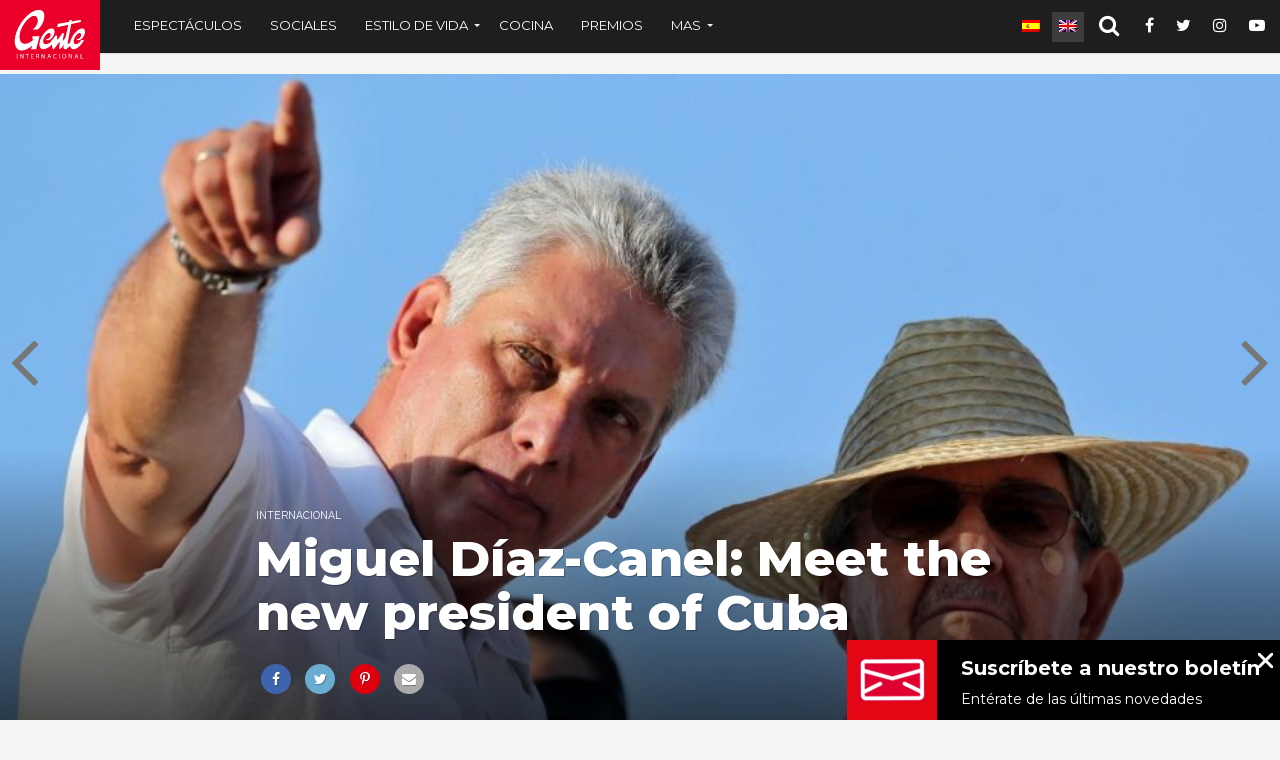

--- FILE ---
content_type: text/html; charset=UTF-8
request_url: https://genteinternacional.com/en/espanol-miguel-diaz-canel-conoce-al-nuevo-presidente-de-cuba/
body_size: 25008
content:
<!DOCTYPE html>
<html dir="ltr" lang="en-US" prefix="og: https://ogp.me/ns#">
<head><meta charset="UTF-8"><script>if(navigator.userAgent.match(/MSIE|Internet Explorer/i)||navigator.userAgent.match(/Trident\/7\..*?rv:11/i)){var href=document.location.href;if(!href.match(/[?&]nowprocket/)){if(href.indexOf("?")==-1){if(href.indexOf("#")==-1){document.location.href=href+"?nowprocket=1"}else{document.location.href=href.replace("#","?nowprocket=1#")}}else{if(href.indexOf("#")==-1){document.location.href=href+"&nowprocket=1"}else{document.location.href=href.replace("#","&nowprocket=1#")}}}}</script><script>class RocketLazyLoadScripts{constructor(){this.triggerEvents=["keydown","mousedown","mousemove","touchmove","touchstart","touchend","wheel"],this.userEventHandler=this._triggerListener.bind(this),this.touchStartHandler=this._onTouchStart.bind(this),this.touchMoveHandler=this._onTouchMove.bind(this),this.touchEndHandler=this._onTouchEnd.bind(this),this.clickHandler=this._onClick.bind(this),this.interceptedClicks=[],window.addEventListener("pageshow",(e=>{this.persisted=e.persisted})),window.addEventListener("DOMContentLoaded",(()=>{this._preconnect3rdParties()})),this.delayedScripts={normal:[],async:[],defer:[]},this.allJQueries=[]}_addUserInteractionListener(e){document.hidden?e._triggerListener():(this.triggerEvents.forEach((t=>window.addEventListener(t,e.userEventHandler,{passive:!0}))),window.addEventListener("touchstart",e.touchStartHandler,{passive:!0}),window.addEventListener("mousedown",e.touchStartHandler),document.addEventListener("visibilitychange",e.userEventHandler))}_removeUserInteractionListener(){this.triggerEvents.forEach((e=>window.removeEventListener(e,this.userEventHandler,{passive:!0}))),document.removeEventListener("visibilitychange",this.userEventHandler)}_onTouchStart(e){"HTML"!==e.target.tagName&&(window.addEventListener("touchend",this.touchEndHandler),window.addEventListener("mouseup",this.touchEndHandler),window.addEventListener("touchmove",this.touchMoveHandler,{passive:!0}),window.addEventListener("mousemove",this.touchMoveHandler),e.target.addEventListener("click",this.clickHandler),this._renameDOMAttribute(e.target,"onclick","rocket-onclick"))}_onTouchMove(e){window.removeEventListener("touchend",this.touchEndHandler),window.removeEventListener("mouseup",this.touchEndHandler),window.removeEventListener("touchmove",this.touchMoveHandler,{passive:!0}),window.removeEventListener("mousemove",this.touchMoveHandler),e.target.removeEventListener("click",this.clickHandler),this._renameDOMAttribute(e.target,"rocket-onclick","onclick")}_onTouchEnd(e){window.removeEventListener("touchend",this.touchEndHandler),window.removeEventListener("mouseup",this.touchEndHandler),window.removeEventListener("touchmove",this.touchMoveHandler,{passive:!0}),window.removeEventListener("mousemove",this.touchMoveHandler)}_onClick(e){e.target.removeEventListener("click",this.clickHandler),this._renameDOMAttribute(e.target,"rocket-onclick","onclick"),this.interceptedClicks.push(e),e.preventDefault(),e.stopPropagation(),e.stopImmediatePropagation()}_replayClicks(){window.removeEventListener("touchstart",this.touchStartHandler,{passive:!0}),window.removeEventListener("mousedown",this.touchStartHandler),this.interceptedClicks.forEach((e=>{e.target.dispatchEvent(new MouseEvent("click",{view:e.view,bubbles:!0,cancelable:!0}))}))}_renameDOMAttribute(e,t,n){e.hasAttribute&&e.hasAttribute(t)&&(event.target.setAttribute(n,event.target.getAttribute(t)),event.target.removeAttribute(t))}_triggerListener(){this._removeUserInteractionListener(this),"loading"===document.readyState?document.addEventListener("DOMContentLoaded",this._loadEverythingNow.bind(this)):this._loadEverythingNow()}_preconnect3rdParties(){let e=[];document.querySelectorAll("script[type=rocketlazyloadscript]").forEach((t=>{if(t.hasAttribute("src")){const n=new URL(t.src).origin;n!==location.origin&&e.push({src:n,crossOrigin:t.crossOrigin||"module"===t.getAttribute("data-rocket-type")})}})),e=[...new Map(e.map((e=>[JSON.stringify(e),e]))).values()],this._batchInjectResourceHints(e,"preconnect")}async _loadEverythingNow(){this.lastBreath=Date.now(),this._delayEventListeners(),this._delayJQueryReady(this),this._handleDocumentWrite(),this._registerAllDelayedScripts(),this._preloadAllScripts(),await this._loadScriptsFromList(this.delayedScripts.normal),await this._loadScriptsFromList(this.delayedScripts.defer),await this._loadScriptsFromList(this.delayedScripts.async);try{await this._triggerDOMContentLoaded(),await this._triggerWindowLoad()}catch(e){}window.dispatchEvent(new Event("rocket-allScriptsLoaded")),this._replayClicks()}_registerAllDelayedScripts(){document.querySelectorAll("script[type=rocketlazyloadscript]").forEach((e=>{e.hasAttribute("src")?e.hasAttribute("async")&&!1!==e.async?this.delayedScripts.async.push(e):e.hasAttribute("defer")&&!1!==e.defer||"module"===e.getAttribute("data-rocket-type")?this.delayedScripts.defer.push(e):this.delayedScripts.normal.push(e):this.delayedScripts.normal.push(e)}))}async _transformScript(e){return await this._littleBreath(),new Promise((t=>{const n=document.createElement("script");[...e.attributes].forEach((e=>{let t=e.nodeName;"type"!==t&&("data-rocket-type"===t&&(t="type"),n.setAttribute(t,e.nodeValue))})),e.hasAttribute("src")?(n.addEventListener("load",t),n.addEventListener("error",t)):(n.text=e.text,t());try{e.parentNode.replaceChild(n,e)}catch(e){t()}}))}async _loadScriptsFromList(e){const t=e.shift();return t?(await this._transformScript(t),this._loadScriptsFromList(e)):Promise.resolve()}_preloadAllScripts(){this._batchInjectResourceHints([...this.delayedScripts.normal,...this.delayedScripts.defer,...this.delayedScripts.async],"preload")}_batchInjectResourceHints(e,t){var n=document.createDocumentFragment();e.forEach((e=>{if(e.src){const i=document.createElement("link");i.href=e.src,i.rel=t,"preconnect"!==t&&(i.as="script"),e.getAttribute&&"module"===e.getAttribute("data-rocket-type")&&(i.crossOrigin=!0),e.crossOrigin&&(i.crossOrigin=e.crossOrigin),n.appendChild(i)}})),document.head.appendChild(n)}_delayEventListeners(){let e={};function t(t,n){!function(t){function n(n){return e[t].eventsToRewrite.indexOf(n)>=0?"rocket-"+n:n}e[t]||(e[t]={originalFunctions:{add:t.addEventListener,remove:t.removeEventListener},eventsToRewrite:[]},t.addEventListener=function(){arguments[0]=n(arguments[0]),e[t].originalFunctions.add.apply(t,arguments)},t.removeEventListener=function(){arguments[0]=n(arguments[0]),e[t].originalFunctions.remove.apply(t,arguments)})}(t),e[t].eventsToRewrite.push(n)}function n(e,t){let n=e[t];Object.defineProperty(e,t,{get:()=>n||function(){},set(i){e["rocket"+t]=n=i}})}t(document,"DOMContentLoaded"),t(window,"DOMContentLoaded"),t(window,"load"),t(window,"pageshow"),t(document,"readystatechange"),n(document,"onreadystatechange"),n(window,"onload"),n(window,"onpageshow")}_delayJQueryReady(e){let t=window.jQuery;Object.defineProperty(window,"jQuery",{get:()=>t,set(n){if(n&&n.fn&&!e.allJQueries.includes(n)){n.fn.ready=n.fn.init.prototype.ready=function(t){e.domReadyFired?t.bind(document)(n):document.addEventListener("rocket-DOMContentLoaded",(()=>t.bind(document)(n)))};const t=n.fn.on;n.fn.on=n.fn.init.prototype.on=function(){if(this[0]===window){function e(e){return e.split(" ").map((e=>"load"===e||0===e.indexOf("load.")?"rocket-jquery-load":e)).join(" ")}"string"==typeof arguments[0]||arguments[0]instanceof String?arguments[0]=e(arguments[0]):"object"==typeof arguments[0]&&Object.keys(arguments[0]).forEach((t=>{delete Object.assign(arguments[0],{[e(t)]:arguments[0][t]})[t]}))}return t.apply(this,arguments),this},e.allJQueries.push(n)}t=n}})}async _triggerDOMContentLoaded(){this.domReadyFired=!0,await this._littleBreath(),document.dispatchEvent(new Event("rocket-DOMContentLoaded")),await this._littleBreath(),window.dispatchEvent(new Event("rocket-DOMContentLoaded")),await this._littleBreath(),document.dispatchEvent(new Event("rocket-readystatechange")),await this._littleBreath(),document.rocketonreadystatechange&&document.rocketonreadystatechange()}async _triggerWindowLoad(){await this._littleBreath(),window.dispatchEvent(new Event("rocket-load")),await this._littleBreath(),window.rocketonload&&window.rocketonload(),await this._littleBreath(),this.allJQueries.forEach((e=>e(window).trigger("rocket-jquery-load"))),await this._littleBreath();const e=new Event("rocket-pageshow");e.persisted=this.persisted,window.dispatchEvent(e),await this._littleBreath(),window.rocketonpageshow&&window.rocketonpageshow({persisted:this.persisted})}_handleDocumentWrite(){const e=new Map;document.write=document.writeln=function(t){const n=document.currentScript,i=document.createRange(),r=n.parentElement;let o=e.get(n);void 0===o&&(o=n.nextSibling,e.set(n,o));const s=document.createDocumentFragment();i.setStart(s,0),s.appendChild(i.createContextualFragment(t)),r.insertBefore(s,o)}}async _littleBreath(){Date.now()-this.lastBreath>45&&(await this._requestAnimFrame(),this.lastBreath=Date.now())}async _requestAnimFrame(){return document.hidden?new Promise((e=>setTimeout(e))):new Promise((e=>requestAnimationFrame(e)))}static run(){const e=new RocketLazyLoadScripts;e._addUserInteractionListener(e)}}RocketLazyLoadScripts.run();</script>
    <!-- Google Tag Manager -->
    <script type="rocketlazyloadscript">(function(w,d,s,l,i){w[l]=w[l]||[];w[l].push({'gtm.start':
            new Date().getTime(),event:'gtm.js'});var f=d.getElementsByTagName(s)[0],
            j=d.createElement(s),dl=l!='dataLayer'?'&l='+l:'';j.async=true;j.src=
            'https://www.googletagmanager.com/gtm.js?id='+i+dl;f.parentNode.insertBefore(j,f);
        })(window,document,'script','dataLayer','GTM-527MKQF');</script>
    <!-- End Google Tag Manager -->
    
    <meta name="viewport" id="viewport" content="width=device-width, initial-scale=1.0, maximum-scale=1.0, minimum-scale=1.0, user-scalable=no"/>

    
        <link rel="alternate" type="application/rss+xml" title="RSS 2.0" href="https://genteinternacional.com/en/feed/"/>
    <link rel="alternate" type="text/xml" title="RSS .92" href="https://genteinternacional.com/en/feed/rss/"/>
    <link rel="alternate" type="application/atom+xml" title="Atom 0.3" href="https://genteinternacional.com/en/feed/atom/"/>
    <link rel="pingback" href="https://genteinternacional.com/xmlrpc.php"/>
<link rel="canonical" href="https://genteinternacional.com/en/espanol-miguel-diaz-canel-conoce-al-nuevo-presidente-de-cuba/" />                        <meta property="og:image" content="https://genteinternacional.com/wp-content/uploads/2018/04/5ad67f3dc8a48-1000x600.jpeg" />
        <meta name="twitter:image" content="https://genteinternacional.com/wp-content/uploads/2018/04/5ad67f3dc8a48-1000x600.jpeg" />
                <meta property="og:image:width" content="1200" >
        <meta property="og:image:height" content="630" >
                            <meta property="fb:app_id" content="339107696497531"/>
        <meta property="og:url" content="https://genteinternacional.com/en/espanol-miguel-diaz-canel-conoce-al-nuevo-presidente-de-cuba/"/>
        <meta property="og:site_name" content="Gente Internacional" />
        <meta property="og:type" content="article"/>
                    <meta property="og:description" content="On April 19, after more than six decades, the Castro dynasty ceded power to a new president, Miguel Diaz-Canel. But who exactly is this new ruler? &nbsp; Biography and approach to politics: On April 20, 1960, in the city of Placetas de Cuba, Miguel Mario Diaz &#8211; Canel Bermudez was born, the son of a [&hellip;]" />
            <meta name="twitter:card" content="summary">
            <meta name="twitter:url" content="https://genteinternacional.com/en/espanol-miguel-diaz-canel-conoce-al-nuevo-presidente-de-cuba/">
            <meta name="twitter:title" content="Miguel Díaz-Canel: Meet the new president of Cuba">
            <meta name="twitter:description" content="On April 19, after more than six decades, the Castro dynasty ceded power to a new president, Miguel Diaz-Canel. But who exactly is this new ruler? &nbsp; Biography and approach to politics: On April 20, 1960, in the city of Placetas de Cuba, Miguel Mario Diaz &#8211; Canel Bermudez was born, the son of a [&hellip;]">
                        <title>Miguel Díaz-Canel: Meet the new president of Cuba | Revista Gente Internacional</title><link rel="stylesheet" href="https://genteinternacional.com/wp-content/cache/min/1/ab2921e5727def1eaf3694d8cfc08854.css" media="all" data-minify="1" />
	<style>img:is([sizes="auto" i], [sizes^="auto," i]) { contain-intrinsic-size: 3000px 1500px }</style>
	
		<!-- All in One SEO 4.9.3 - aioseo.com -->
	<meta name="description" content="Although there have been voices that pointed him as a reformist leader, Canel has sworn allegiance to the regime and continue with the plans of the Revolution. The new president has always been a sure person of the political system and its decisions, and has declared to continue with the legacy of the Castro." />
	<meta name="robots" content="max-image-preview:large" />
	<meta name="author" content="Redacción Gente Internacional"/>
	<meta name="keywords" content="biografia,biography,canel,comunism,comunismo,cuba,cultura,culture,fidel castro,gobierno,isla,miguel diaz canel,president,presidente,raul castro,revolución,rusia,internacional,política" />
	<link rel="canonical" href="https://genteinternacional.com/en/espanol-miguel-diaz-canel-conoce-al-nuevo-presidente-de-cuba/" />
	<meta name="generator" content="All in One SEO (AIOSEO) 4.9.3" />
		<meta property="og:locale" content="en_US" />
		<meta property="og:site_name" content="Revista Gente Internacional" />
		<meta property="og:type" content="activity" />
		<meta property="og:title" content="Miguel Díaz-Canel: Meet the new president of Cuba" />
		<meta property="og:description" content="On April 19th, after more than 6 decades, the Castro dinasty ceeded power to a new president, Miguel Diaz-Canel. Who is he?" />
		<meta property="og:url" content="https://genteinternacional.com/en/espanol-miguel-diaz-canel-conoce-al-nuevo-presidente-de-cuba/" />
		<meta property="fb:app_id" content="339107696497531" />
		<meta property="og:image" content="https://genteinternacional.com/wp-content/uploads/2018/04/5ad67f3dc8a48.jpeg" />
		<meta property="og:image:secure_url" content="https://genteinternacional.com/wp-content/uploads/2018/04/5ad67f3dc8a48.jpeg" />
		<meta property="og:image:width" content="1214" />
		<meta property="og:image:height" content="697" />
		<meta name="twitter:card" content="summary" />
		<meta name="twitter:title" content="Miguel Díaz-Canel: Meet the new president of Cuba" />
		<meta name="twitter:description" content="On April 19th, after more than 6 decades, the Castro dinasty ceeded power to a new president, Miguel Diaz-Canel. Who is he?" />
		<meta name="twitter:image" content="http://j1l.21e.myftpupload.com/wp-content/uploads/2018/05/logo_gente_seo.jpg" />
		<script type="application/ld+json" class="aioseo-schema">
			{"@context":"https:\/\/schema.org","@graph":[{"@type":"Article","@id":"https:\/\/genteinternacional.com\/en\/espanol-miguel-diaz-canel-conoce-al-nuevo-presidente-de-cuba\/#article","name":"Miguel D\u00edaz-Canel: Meet the new president of Cuba | Revista Gente Internacional","headline":"Miguel D\u00edaz-Canel: Meet the new president of Cuba","author":{"@id":"https:\/\/genteinternacional.com\/en\/author\/pressroom2\/#author"},"publisher":{"@id":"https:\/\/genteinternacional.com\/en\/#organization"},"image":{"@type":"ImageObject","url":"https:\/\/genteinternacional.com\/wp-content\/uploads\/2018\/04\/5ad67f3dc8a48.jpeg","width":1214,"height":697},"datePublished":"2018-04-26T14:31:38-07:00","dateModified":"2018-07-13T12:31:15-07:00","inLanguage":"en-US","mainEntityOfPage":{"@id":"https:\/\/genteinternacional.com\/en\/espanol-miguel-diaz-canel-conoce-al-nuevo-presidente-de-cuba\/#webpage"},"isPartOf":{"@id":"https:\/\/genteinternacional.com\/en\/espanol-miguel-diaz-canel-conoce-al-nuevo-presidente-de-cuba\/#webpage"},"articleSection":"Internacional, Pol\u00edtica, biografia, biography, Canel, comunism, comunismo, Cuba, cultura, culture, Fidel Castro, gobierno, isla, Miguel Diaz Canel, president, presidente, Raul Castro, revoluci\u00f3n, Rusia"},{"@type":"BreadcrumbList","@id":"https:\/\/genteinternacional.com\/en\/espanol-miguel-diaz-canel-conoce-al-nuevo-presidente-de-cuba\/#breadcrumblist","itemListElement":[{"@type":"ListItem","@id":"https:\/\/genteinternacional.com\/en#listItem","position":1,"name":"Inicio","item":"https:\/\/genteinternacional.com\/en","nextItem":{"@type":"ListItem","@id":"https:\/\/genteinternacional.com\/en\/category\/politica\/#listItem","name":"Pol\u00edtica"}},{"@type":"ListItem","@id":"https:\/\/genteinternacional.com\/en\/category\/politica\/#listItem","position":2,"name":"Pol\u00edtica","item":"https:\/\/genteinternacional.com\/en\/category\/politica\/","nextItem":{"@type":"ListItem","@id":"https:\/\/genteinternacional.com\/en\/espanol-miguel-diaz-canel-conoce-al-nuevo-presidente-de-cuba\/#listItem","name":"Miguel D\u00edaz-Canel: Meet the new president of Cuba"},"previousItem":{"@type":"ListItem","@id":"https:\/\/genteinternacional.com\/en#listItem","name":"Inicio"}},{"@type":"ListItem","@id":"https:\/\/genteinternacional.com\/en\/espanol-miguel-diaz-canel-conoce-al-nuevo-presidente-de-cuba\/#listItem","position":3,"name":"Miguel D\u00edaz-Canel: Meet the new president of Cuba","previousItem":{"@type":"ListItem","@id":"https:\/\/genteinternacional.com\/en\/category\/politica\/#listItem","name":"Pol\u00edtica"}}]},{"@type":"Organization","@id":"https:\/\/genteinternacional.com\/en\/#organization","name":"Revista Gente Internacional","description":"M\u00e1s de 60 a\u00f1os en Latinoam\u00e9rica brindando noticias de deportes, televisi\u00f3n, espect\u00e1culos, econom\u00eda, tecnolog\u00eda al lector hispanohablante.","url":"https:\/\/genteinternacional.com\/en\/"},{"@type":"Person","@id":"https:\/\/genteinternacional.com\/en\/author\/pressroom2\/#author","url":"https:\/\/genteinternacional.com\/en\/author\/pressroom2\/","name":"Redacci\u00f3n Gente Internacional","image":{"@type":"ImageObject","@id":"https:\/\/genteinternacional.com\/en\/espanol-miguel-diaz-canel-conoce-al-nuevo-presidente-de-cuba\/#authorImage","url":"https:\/\/secure.gravatar.com\/avatar\/2c68c10145f538dcd0242a19f7dea96d2540c6f4ca7fbadc2e887491400c55b5?s=96&d=mm&r=g","width":96,"height":96,"caption":"Redacci\u00f3n Gente Internacional"}},{"@type":"WebPage","@id":"https:\/\/genteinternacional.com\/en\/espanol-miguel-diaz-canel-conoce-al-nuevo-presidente-de-cuba\/#webpage","url":"https:\/\/genteinternacional.com\/en\/espanol-miguel-diaz-canel-conoce-al-nuevo-presidente-de-cuba\/","name":"Miguel D\u00edaz-Canel: Meet the new president of Cuba | Revista Gente Internacional","description":"Although there have been voices that pointed him as a reformist leader, Canel has sworn allegiance to the regime and continue with the plans of the Revolution. The new president has always been a sure person of the political system and its decisions, and has declared to continue with the legacy of the Castro.","inLanguage":"en-US","isPartOf":{"@id":"https:\/\/genteinternacional.com\/en\/#website"},"breadcrumb":{"@id":"https:\/\/genteinternacional.com\/en\/espanol-miguel-diaz-canel-conoce-al-nuevo-presidente-de-cuba\/#breadcrumblist"},"author":{"@id":"https:\/\/genteinternacional.com\/en\/author\/pressroom2\/#author"},"creator":{"@id":"https:\/\/genteinternacional.com\/en\/author\/pressroom2\/#author"},"image":{"@type":"ImageObject","url":"https:\/\/genteinternacional.com\/wp-content\/uploads\/2018\/04\/5ad67f3dc8a48.jpeg","@id":"https:\/\/genteinternacional.com\/en\/espanol-miguel-diaz-canel-conoce-al-nuevo-presidente-de-cuba\/#mainImage","width":1214,"height":697},"primaryImageOfPage":{"@id":"https:\/\/genteinternacional.com\/en\/espanol-miguel-diaz-canel-conoce-al-nuevo-presidente-de-cuba\/#mainImage"},"datePublished":"2018-04-26T14:31:38-07:00","dateModified":"2018-07-13T12:31:15-07:00"},{"@type":"WebSite","@id":"https:\/\/genteinternacional.com\/en\/#website","url":"https:\/\/genteinternacional.com\/en\/","name":"Revista Gente Internacional","description":"M\u00e1s de 60 a\u00f1os en Latinoam\u00e9rica brindando noticias de deportes, televisi\u00f3n, espect\u00e1culos, econom\u00eda, tecnolog\u00eda al lector hispanohablante.","inLanguage":"en-US","publisher":{"@id":"https:\/\/genteinternacional.com\/en\/#organization"}}]}
		</script>
		<!-- All in One SEO -->

<link rel='dns-prefetch' href='//unpkg.com' />
<link rel='dns-prefetch' href='//netdna.bootstrapcdn.com' />
<link rel="alternate" type="application/rss+xml" title="Revista Gente Internacional &raquo; Feed" href="https://genteinternacional.com/en/feed/" />
<link rel="alternate" type="application/rss+xml" title="Revista Gente Internacional &raquo; Comments Feed" href="https://genteinternacional.com/en/comments/feed/" />




<style id='classic-theme-styles-inline-css' type='text/css'>
/*! This file is auto-generated */
.wp-block-button__link{color:#fff;background-color:#32373c;border-radius:9999px;box-shadow:none;text-decoration:none;padding:calc(.667em + 2px) calc(1.333em + 2px);font-size:1.125em}.wp-block-file__button{background:#32373c;color:#fff;text-decoration:none}
</style>


<style id='global-styles-inline-css' type='text/css'>
:root{--wp--preset--aspect-ratio--square: 1;--wp--preset--aspect-ratio--4-3: 4/3;--wp--preset--aspect-ratio--3-4: 3/4;--wp--preset--aspect-ratio--3-2: 3/2;--wp--preset--aspect-ratio--2-3: 2/3;--wp--preset--aspect-ratio--16-9: 16/9;--wp--preset--aspect-ratio--9-16: 9/16;--wp--preset--color--black: #000000;--wp--preset--color--cyan-bluish-gray: #abb8c3;--wp--preset--color--white: #ffffff;--wp--preset--color--pale-pink: #f78da7;--wp--preset--color--vivid-red: #cf2e2e;--wp--preset--color--luminous-vivid-orange: #ff6900;--wp--preset--color--luminous-vivid-amber: #fcb900;--wp--preset--color--light-green-cyan: #7bdcb5;--wp--preset--color--vivid-green-cyan: #00d084;--wp--preset--color--pale-cyan-blue: #8ed1fc;--wp--preset--color--vivid-cyan-blue: #0693e3;--wp--preset--color--vivid-purple: #9b51e0;--wp--preset--gradient--vivid-cyan-blue-to-vivid-purple: linear-gradient(135deg,rgba(6,147,227,1) 0%,rgb(155,81,224) 100%);--wp--preset--gradient--light-green-cyan-to-vivid-green-cyan: linear-gradient(135deg,rgb(122,220,180) 0%,rgb(0,208,130) 100%);--wp--preset--gradient--luminous-vivid-amber-to-luminous-vivid-orange: linear-gradient(135deg,rgba(252,185,0,1) 0%,rgba(255,105,0,1) 100%);--wp--preset--gradient--luminous-vivid-orange-to-vivid-red: linear-gradient(135deg,rgba(255,105,0,1) 0%,rgb(207,46,46) 100%);--wp--preset--gradient--very-light-gray-to-cyan-bluish-gray: linear-gradient(135deg,rgb(238,238,238) 0%,rgb(169,184,195) 100%);--wp--preset--gradient--cool-to-warm-spectrum: linear-gradient(135deg,rgb(74,234,220) 0%,rgb(151,120,209) 20%,rgb(207,42,186) 40%,rgb(238,44,130) 60%,rgb(251,105,98) 80%,rgb(254,248,76) 100%);--wp--preset--gradient--blush-light-purple: linear-gradient(135deg,rgb(255,206,236) 0%,rgb(152,150,240) 100%);--wp--preset--gradient--blush-bordeaux: linear-gradient(135deg,rgb(254,205,165) 0%,rgb(254,45,45) 50%,rgb(107,0,62) 100%);--wp--preset--gradient--luminous-dusk: linear-gradient(135deg,rgb(255,203,112) 0%,rgb(199,81,192) 50%,rgb(65,88,208) 100%);--wp--preset--gradient--pale-ocean: linear-gradient(135deg,rgb(255,245,203) 0%,rgb(182,227,212) 50%,rgb(51,167,181) 100%);--wp--preset--gradient--electric-grass: linear-gradient(135deg,rgb(202,248,128) 0%,rgb(113,206,126) 100%);--wp--preset--gradient--midnight: linear-gradient(135deg,rgb(2,3,129) 0%,rgb(40,116,252) 100%);--wp--preset--font-size--small: 13px;--wp--preset--font-size--medium: 20px;--wp--preset--font-size--large: 36px;--wp--preset--font-size--x-large: 42px;--wp--preset--spacing--20: 0.44rem;--wp--preset--spacing--30: 0.67rem;--wp--preset--spacing--40: 1rem;--wp--preset--spacing--50: 1.5rem;--wp--preset--spacing--60: 2.25rem;--wp--preset--spacing--70: 3.38rem;--wp--preset--spacing--80: 5.06rem;--wp--preset--shadow--natural: 6px 6px 9px rgba(0, 0, 0, 0.2);--wp--preset--shadow--deep: 12px 12px 50px rgba(0, 0, 0, 0.4);--wp--preset--shadow--sharp: 6px 6px 0px rgba(0, 0, 0, 0.2);--wp--preset--shadow--outlined: 6px 6px 0px -3px rgba(255, 255, 255, 1), 6px 6px rgba(0, 0, 0, 1);--wp--preset--shadow--crisp: 6px 6px 0px rgba(0, 0, 0, 1);}:where(.is-layout-flex){gap: 0.5em;}:where(.is-layout-grid){gap: 0.5em;}body .is-layout-flex{display: flex;}.is-layout-flex{flex-wrap: wrap;align-items: center;}.is-layout-flex > :is(*, div){margin: 0;}body .is-layout-grid{display: grid;}.is-layout-grid > :is(*, div){margin: 0;}:where(.wp-block-columns.is-layout-flex){gap: 2em;}:where(.wp-block-columns.is-layout-grid){gap: 2em;}:where(.wp-block-post-template.is-layout-flex){gap: 1.25em;}:where(.wp-block-post-template.is-layout-grid){gap: 1.25em;}.has-black-color{color: var(--wp--preset--color--black) !important;}.has-cyan-bluish-gray-color{color: var(--wp--preset--color--cyan-bluish-gray) !important;}.has-white-color{color: var(--wp--preset--color--white) !important;}.has-pale-pink-color{color: var(--wp--preset--color--pale-pink) !important;}.has-vivid-red-color{color: var(--wp--preset--color--vivid-red) !important;}.has-luminous-vivid-orange-color{color: var(--wp--preset--color--luminous-vivid-orange) !important;}.has-luminous-vivid-amber-color{color: var(--wp--preset--color--luminous-vivid-amber) !important;}.has-light-green-cyan-color{color: var(--wp--preset--color--light-green-cyan) !important;}.has-vivid-green-cyan-color{color: var(--wp--preset--color--vivid-green-cyan) !important;}.has-pale-cyan-blue-color{color: var(--wp--preset--color--pale-cyan-blue) !important;}.has-vivid-cyan-blue-color{color: var(--wp--preset--color--vivid-cyan-blue) !important;}.has-vivid-purple-color{color: var(--wp--preset--color--vivid-purple) !important;}.has-black-background-color{background-color: var(--wp--preset--color--black) !important;}.has-cyan-bluish-gray-background-color{background-color: var(--wp--preset--color--cyan-bluish-gray) !important;}.has-white-background-color{background-color: var(--wp--preset--color--white) !important;}.has-pale-pink-background-color{background-color: var(--wp--preset--color--pale-pink) !important;}.has-vivid-red-background-color{background-color: var(--wp--preset--color--vivid-red) !important;}.has-luminous-vivid-orange-background-color{background-color: var(--wp--preset--color--luminous-vivid-orange) !important;}.has-luminous-vivid-amber-background-color{background-color: var(--wp--preset--color--luminous-vivid-amber) !important;}.has-light-green-cyan-background-color{background-color: var(--wp--preset--color--light-green-cyan) !important;}.has-vivid-green-cyan-background-color{background-color: var(--wp--preset--color--vivid-green-cyan) !important;}.has-pale-cyan-blue-background-color{background-color: var(--wp--preset--color--pale-cyan-blue) !important;}.has-vivid-cyan-blue-background-color{background-color: var(--wp--preset--color--vivid-cyan-blue) !important;}.has-vivid-purple-background-color{background-color: var(--wp--preset--color--vivid-purple) !important;}.has-black-border-color{border-color: var(--wp--preset--color--black) !important;}.has-cyan-bluish-gray-border-color{border-color: var(--wp--preset--color--cyan-bluish-gray) !important;}.has-white-border-color{border-color: var(--wp--preset--color--white) !important;}.has-pale-pink-border-color{border-color: var(--wp--preset--color--pale-pink) !important;}.has-vivid-red-border-color{border-color: var(--wp--preset--color--vivid-red) !important;}.has-luminous-vivid-orange-border-color{border-color: var(--wp--preset--color--luminous-vivid-orange) !important;}.has-luminous-vivid-amber-border-color{border-color: var(--wp--preset--color--luminous-vivid-amber) !important;}.has-light-green-cyan-border-color{border-color: var(--wp--preset--color--light-green-cyan) !important;}.has-vivid-green-cyan-border-color{border-color: var(--wp--preset--color--vivid-green-cyan) !important;}.has-pale-cyan-blue-border-color{border-color: var(--wp--preset--color--pale-cyan-blue) !important;}.has-vivid-cyan-blue-border-color{border-color: var(--wp--preset--color--vivid-cyan-blue) !important;}.has-vivid-purple-border-color{border-color: var(--wp--preset--color--vivid-purple) !important;}.has-vivid-cyan-blue-to-vivid-purple-gradient-background{background: var(--wp--preset--gradient--vivid-cyan-blue-to-vivid-purple) !important;}.has-light-green-cyan-to-vivid-green-cyan-gradient-background{background: var(--wp--preset--gradient--light-green-cyan-to-vivid-green-cyan) !important;}.has-luminous-vivid-amber-to-luminous-vivid-orange-gradient-background{background: var(--wp--preset--gradient--luminous-vivid-amber-to-luminous-vivid-orange) !important;}.has-luminous-vivid-orange-to-vivid-red-gradient-background{background: var(--wp--preset--gradient--luminous-vivid-orange-to-vivid-red) !important;}.has-very-light-gray-to-cyan-bluish-gray-gradient-background{background: var(--wp--preset--gradient--very-light-gray-to-cyan-bluish-gray) !important;}.has-cool-to-warm-spectrum-gradient-background{background: var(--wp--preset--gradient--cool-to-warm-spectrum) !important;}.has-blush-light-purple-gradient-background{background: var(--wp--preset--gradient--blush-light-purple) !important;}.has-blush-bordeaux-gradient-background{background: var(--wp--preset--gradient--blush-bordeaux) !important;}.has-luminous-dusk-gradient-background{background: var(--wp--preset--gradient--luminous-dusk) !important;}.has-pale-ocean-gradient-background{background: var(--wp--preset--gradient--pale-ocean) !important;}.has-electric-grass-gradient-background{background: var(--wp--preset--gradient--electric-grass) !important;}.has-midnight-gradient-background{background: var(--wp--preset--gradient--midnight) !important;}.has-small-font-size{font-size: var(--wp--preset--font-size--small) !important;}.has-medium-font-size{font-size: var(--wp--preset--font-size--medium) !important;}.has-large-font-size{font-size: var(--wp--preset--font-size--large) !important;}.has-x-large-font-size{font-size: var(--wp--preset--font-size--x-large) !important;}
:where(.wp-block-post-template.is-layout-flex){gap: 1.25em;}:where(.wp-block-post-template.is-layout-grid){gap: 1.25em;}
:where(.wp-block-columns.is-layout-flex){gap: 2em;}:where(.wp-block-columns.is-layout-grid){gap: 2em;}
:root :where(.wp-block-pullquote){font-size: 1.5em;line-height: 1.6;}
</style>







<!--[if lt IE 10]>
<link data-wpacu-style-handle='mvp-iecss' rel='stylesheet' id='mvp-iecss-css' href='https://genteinternacional.com/wp-content/themes/flex-mag/css/iecss.css?ver=6.8.3' type='text/css' media='all' />
<![endif]-->


<!--n2css--><!--n2js--><script type="rocketlazyloadscript" data-rocket-type="text/javascript" id="post-views-counter-frontend-js-before">
/* <![CDATA[ */
var pvcArgsFrontend = {"mode":"js","postID":10193,"requestURL":"https:\/\/genteinternacional.com\/wp-admin\/admin-ajax.php","nonce":"c77c3c4f7b","dataStorage":"cookies","multisite":false,"path":"\/","domain":""};
/* ]]> */
</script>
<script type="rocketlazyloadscript" data-minify="1" data-rocket-type="text/javascript" src="https://genteinternacional.com/wp-content/cache/min/1/wp-content/plugins/post-views-counter/js/frontend.js?ver=1766183041" id="post-views-counter-frontend-js" defer></script>
<script type="rocketlazyloadscript" data-rocket-type="text/javascript" src="https://genteinternacional.com/wp-includes/js/jquery/jquery.min.js?ver=3.7.1" id="jquery-core-js" defer></script>
<script type="rocketlazyloadscript" data-rocket-type="text/javascript" src="https://genteinternacional.com/wp-includes/js/jquery/jquery-migrate.min.js?ver=3.4.1" id="jquery-migrate-js" defer></script>
<script type="rocketlazyloadscript" data-minify="1" data-rocket-type="text/javascript" src="https://genteinternacional.com/wp-content/cache/min/1/flickity@2.0/dist/flickity.pkgd.min.js?ver=1762373888" id="wp-flickity-js-js" defer></script>
<link rel="https://api.w.org/" href="https://genteinternacional.com/en/wp-json/" /><link rel="alternate" title="JSON" type="application/json" href="https://genteinternacional.com/en/wp-json/wp/v2/posts/10193" /><link rel="EditURI" type="application/rsd+xml" title="RSD" href="https://genteinternacional.com/xmlrpc.php?rsd" />
<meta name="generator" content="WordPress 6.8.3" />
<link rel='shortlink' href='https://genteinternacional.com/en/?p=10193' />
<link rel="alternate" title="oEmbed (JSON)" type="application/json+oembed" href="https://genteinternacional.com/en/wp-json/oembed/1.0/embed?url=https%3A%2F%2Fgenteinternacional.com%2Fen%2Fespanol-miguel-diaz-canel-conoce-al-nuevo-presidente-de-cuba%2F" />
<link rel="alternate" title="oEmbed (XML)" type="text/xml+oembed" href="https://genteinternacional.com/en/wp-json/oembed/1.0/embed?url=https%3A%2F%2Fgenteinternacional.com%2Fen%2Fespanol-miguel-diaz-canel-conoce-al-nuevo-presidente-de-cuba%2F&#038;format=xml" />
<meta name="generator" content="qTranslate-X 3.4.6.8" />

<style type='text/css'>

@import url(//fonts.googleapis.com/css?family=Oswald:400,700|Lato:400,700|Work+Sans:900|Montserrat:400,700|Open+Sans:800|Playfair+Display:400,700,900|Quicksand|Raleway:200,400,700|Roboto+Slab:400,700|Montserrat:100,200,300,400,500,600,700,800,900|Montserrat:100,200,300,400,500,600,700,800,900|Montserrat:100,200,300,400,400italic,500,600,700,700italic,800,900|Montserrat:100,200,300,400,400italic,500,600,700,700italic,800,900|Montserrat:100,200,300,400,500,600,700,800,900&subset=latin,latin-ext,cyrillic,cyrillic-ext,greek-ext,greek,vietnamese);

#wallpaper {
	background: url() no-repeat 50% 0;
	}
body,
.blog-widget-text p,
.feat-widget-text p,
.post-info-right,
span.post-excerpt,
span.feat-caption,
span.soc-count-text,
#content-main p,
#commentspopup .comments-pop,
.archive-list-text p,
.author-box-bot p,
#post-404 p,
.foot-widget,
#home-feat-text p,
.feat-top2-left-text p,
.feat-wide1-text p,
.feat-wide4-text p,
#content-main table,
.foot-copy p,
.video-main-text p {
	font-family: 'Montserrat', sans-serif;
	}

a,
a:visited,
.post-info-name a {
	color: #e30613;
	}

a:hover {
	color: #999999;
	}

.fly-but-wrap,
span.feat-cat,
span.post-head-cat,
.prev-next-text a,
.prev-next-text a:visited,
.prev-next-text a:hover {
	background: #ababab;
	}

.fly-but-wrap {
	background: #222222;
	}

.fly-but-wrap span {
	background: #ffffff;
	}

.woocommerce .star-rating span:before {
	color: #ababab;
	}

.woocommerce .widget_price_filter .ui-slider .ui-slider-range,
.woocommerce .widget_price_filter .ui-slider .ui-slider-handle {
	background-color: #ababab;
	}

.woocommerce span.onsale,
.woocommerce #respond input#submit.alt,
.woocommerce a.button.alt,
.woocommerce button.button.alt,
.woocommerce input.button.alt,
.woocommerce #respond input#submit.alt:hover,
.woocommerce a.button.alt:hover,
.woocommerce button.button.alt:hover,
.woocommerce input.button.alt:hover {
	background-color: #ababab;
	}

span.post-header {
	border-top: 4px solid #ababab;
	}

#main-nav-wrap,
nav.main-menu-wrap,
.nav-logo,
.nav-right-wrap,
.nav-menu-out,
.nav-logo-out,
#head-main-top {
	-webkit-backface-visibility: hidden;
	background: #ababab;
	}

nav.main-menu-wrap ul li a,
.nav-menu-out:hover ul li:hover a,
.nav-menu-out:hover span.nav-search-but:hover i,
.nav-menu-out:hover span.nav-soc-but:hover i,
span.nav-search-but i,
span.nav-soc-but i {
	color: #ffffff;
	}

.nav-menu-out:hover li.menu-item-has-children:hover a:after,
nav.main-menu-wrap ul li.menu-item-has-children a:after {
	border-color: #ffffff transparent transparent transparent;
	}

.nav-menu-out:hover ul li a,
.nav-menu-out:hover span.nav-search-but i,
.nav-menu-out:hover span.nav-soc-but i {
	color: #cccccc;
	}

.nav-menu-out:hover li.menu-item-has-children a:after {
	border-color: #cccccc transparent transparent transparent;
	}

.nav-menu-out:hover ul li ul.mega-list li a,
.side-list-text p,
.row-widget-text p,
.blog-widget-text h2,
.feat-widget-text h2,
.archive-list-text h2,
h2.author-list-head a,
.mvp-related-text a {
	color: #222222;
	}

ul.mega-list li:hover a,
ul.side-list li:hover .side-list-text p,
ul.row-widget-list li:hover .row-widget-text p,
ul.blog-widget-list li:hover .blog-widget-text h2,
.feat-widget-wrap:hover .feat-widget-text h2,
ul.archive-list li:hover .archive-list-text h2,
ul.archive-col-list li:hover .archive-list-text h2,
h2.author-list-head a:hover,
.mvp-related-posts ul li:hover .mvp-related-text a {
	color: #999999 !important;
	}

span.more-posts-text,
a.inf-more-but,
#comments-button a,
#comments-button span.comment-but-text {
	border: 1px solid #e30613;
	}

span.more-posts-text,
a.inf-more-but,
#comments-button a,
#comments-button span.comment-but-text {
	color: #e30613 !important;
	}

#comments-button a:hover,
#comments-button span.comment-but-text:hover,
a.inf-more-but:hover,
span.more-posts-text:hover {
	background: #e30613;
	}

nav.main-menu-wrap ul li a,
ul.col-tabs li a,
nav.fly-nav-menu ul li a,
.foot-menu .menu li a {
	font-family: 'Montserrat', sans-serif;
	}

.feat-top2-right-text h2,
.side-list-text p,
.side-full-text p,
.row-widget-text p,
.feat-widget-text h2,
.blog-widget-text h2,
.prev-next-text a,
.prev-next-text a:visited,
.prev-next-text a:hover,
span.post-header,
.archive-list-text h2,
#woo-content h1.page-title,
.woocommerce div.product .product_title,
.woocommerce ul.products li.product h3,
.video-main-text h2,
.mvp-related-text a {
	font-family: 'Montserrat', sans-serif;
	}

.feat-wide-sub-text h2,
#home-feat-text h2,
.feat-top2-left-text h2,
.feat-wide1-text h2,
.feat-wide4-text h2,
.feat-wide5-text h2,
h1.post-title,
#content-main h1.post-title,
#post-404 h1,
h1.post-title-wide,
#content-main blockquote p,
#commentspopup #content-main h1 {
	font-family: 'Montserrat', sans-serif;
	}

h3.home-feat-title,
h3.side-list-title,
#infscr-loading,
.score-nav-menu select,
h1.cat-head,
h1.arch-head,
h2.author-list-head,
h3.foot-head,
.woocommerce ul.product_list_widget span.product-title,
.woocommerce ul.product_list_widget li a,
.woocommerce #reviews #comments ol.commentlist li .comment-text p.meta,
.woocommerce .related h2,
.woocommerce div.product .woocommerce-tabs .panel h2,
.woocommerce div.product .product_title,
#content-main h1,
#content-main h2,
#content-main h3,
#content-main h4,
#content-main h5,
#content-main h6 {
	font-family: 'Montserrat', sans-serif;
	}

</style>
	
<style type="text/css">


.post-cont-out,
.post-cont-in {
	margin-right: 0;
	}
.nav-links {
	display: none;
	}



.home-wrap-out2 {
	float: left;
	margin-left: 0;
	margin-right: -315px;
	}
.home-wrap-in2 {
	margin-left: 0;
	margin-right: 315px;
	}
.home-left-col {
	float: left;
	}
.home-mid-col {
	float: right;
	margin-left: 15px;
	margin-right: 0;
	}

@media screen and (max-width: 1399px) and (min-width: 1250px) {
.home-wrap-out2 {
	float: left;
	margin-left: 0;
	margin-right: -265px;
	}
.home-wrap-in2 {
	margin-left: 0;
	margin-right: 265px;
	}
}
@media screen and (max-width: 1249px) and (min-width: 1100px) {
.home-wrap-out2 {
	float: left;
	margin-left: 0;
	margin-right: -265px;
	}
.home-wrap-in2 {
	margin-left: 0;
	margin-right: 265px;
	}
}
@media screen and (max-width: 1099px) {
.home-wrap-out2,
.home-wrap-in2 {
	float: left;
	margin-left: 0;
	margin-right: 0;
	}
.home-mid-col {
	float: left;
	}
}
@media screen and (max-width: 479px) {
.home-mid-col {
	margin-left: 0;
	}
}


#score-wrap {
	background: #fff;
	border-bottom: 1px solid #ddd;
	}
.score-nav-menu:before {
	border-top: 5px solid #555;
	}
.score-nav-menu select {
	background: #eee;
	color: #555;
	}
.score-nav-menu select option {
	background: #fff;
	color: #555;
	}
ul.score-list li {
	background: #eee;
	border: 1px solid #eee;
	}
ul.score-list li:hover {
	background: #fff;
	border: 1px solid #ddd;
	}
.score-top p,
.score-bot p {
	color: #555;
	}
.es-nav span a {
	color: #555;
	}
.es-nav span:hover a {
	color: #222;
	}
.es-nav span.es-nav-prev,
.es-nav span.es-nav-next {
	background: #fff;
	}
.es-nav span.es-nav-prev {
	border-left: 1px solid #ddd;
	border-right: 1px solid #ddd;
	}
.es-nav span.es-nav-next {
	border-left: 1px solid #ddd;
	}

#main-nav-wrap {
	border-bottom: none;
	}


#main-nav-wrap,  .nav-menu-in, nav.main-menu-wrap, .nav-right-wrap{
	background: #1e1e1e;
}
#head-main-wrap{
	width:100%;
}


#head-main-top{
background-color: transparent !important;
	padding-bottom:0px;
}
.nav-logo-show {
	padding-right: 0px;
	width: 200px;
	height: 70px;
	margin-left: 20px;
}

.nav-logo {
	padding-right: 0px;
	margin-top: 0px;
	height:70px;
	width:auto;
       background:#eb0029!important;
       position: absolute;
}

.nav-logo-out{
background:none !important;
}


.nav-left-wrap {
	width: 120px;
}

.nav-logo img {
	width:100px;
}

.nav-logo-out {
	margin-left: -128px;
}

.home-ads{
	margin-top: 25px;
}

#leader-wrap {
	margin-bottom:30px;
}

.foot-logo{
	display:none;
}

ul.archive-col-list li {
	float: left;
	margin: 0 0 20px 1.90839694656%;
	overflow: hidden;
	position: relative;
	width: 31.4249363868%;
	height: 340px;
overflow:hidden;
	max-height: 400px;
	min-height: 300px;
}

.boxf{
	display:flex;
	flex-wrap:wrap;
}

.bn{
	margin-bottom: 25px;
}

.body-main-out{
	margin-top: 0px;
}

#main-nav-wrap {
	height: 53px;
}

.nav-logo-in{
	height: 50px;
}

.nav-menu-in{
	margin-top: 0px;
}

.fly-but-wrap {
	cursor: pointer;
	width: 60px;
	height: 50px;
	display: none;
}

.fly-but-wrap span:nth-child(1) {
	top: 15px;
}

.fly-but-wrap span:nth-child(2), .fly-but-wrap span:nth-child(3) {
	top: 23px;
}

.fly-but-wrap span:nth-child(4) {
	top: 31px;
}

.main-nav-cont{
	left: 0px;
}

#main-nav-wrap {
	float: left;
}


.loguito{
	width:78px;

}
.textito{
	min-width: 300px;
	width:65%;
	padding-left: 20px;
	font-size:11px;
	line-height:18px;
	margin-top:7px;
}


@media (max-width:599px){
	.fly-side-wrap {
		background: #555;
		position: absolute;
		left: 0;
		top: 15px;
		bottom: 0;
		width: 40px;
		height: 100%;
	}

	#fly-menu-wrap {
		overflow: hidden;
		position: absolute;
		top: 20px;
		left: 0;
		width: 100%;
		height: 100%;
	}

}

@media (max-width:768px){
	#whatsapp{
		visibility:visible;
	}
}

@media (max-width:1007px){
	.fly-but-wrap {
		cursor: pointer;
		width: 60px;
		height: 50px;
		display: block;
	}

	.nav-logo{
		height:50px;
                position: inherit;
	}
	.nav-logo img{
		height:50px;
		width: 80px;
	}

}

@media (max-width:1024px) and (orientation: landscape){
	#whatsapp{
		visibility:visible;
	}
}


#leader-wrap {
	margin-top: 20px;
}

.link{
	display:flex;
	flex-wrap:wrap;
	justify-content:center;
}

.link .col{
	width:50%;
	min-width:200px;
	max-width:350px;
}

.col .box{
	margin-bottom:10px;
}

.col .box h3{
	color: #fff;
	font-weight:normal;
	margin-bottom:10px;
}



footer#foot-wrap {
	background: #1e1e1e;
}

#text-5 h3{
	color:#7c7c7c;
	font-weight:normal;
}

.Hfooter{
	color:#fff;
	font-size:1.3rem;
	line-height:1.6rem;
	margin-bottom:10px;
}

footer form input[type="email"]{
	width:100%;
	height:55px;
	padding-left:10px;
	margin-bottom:20px;
	border-radius:0px;
	border: 1px solid gray;
	background-color:#1e1e1e;
	font-style: italic;
	color: white;
	box-sizing: border-box;
}

footer form .button{
	background:#e30613 !important;
	border:none;
	color:#fff;
	font-size:16px;
	height:50px;
	width:100%;
	cursor:pointer;
	-webkit-appearance: none;
	-moz-appearance: none;
	appearance: none;
}
footer form .button:hover{
	background:#6B0505;
}


.foot-menu {
	float: none;
	max-width: 100%;
}



ul#menu-footer-menu li::after{
	content:"/";
	display:inline-block;
	color:#999;
	margin-left:14px
}

#foot-bot-wrap {
	background: #1e1e1e;
	width: 100%;
}

.boxc{
	display:flex;
	width:100%;
	justify-content:center;
}



.newsletter{
	position: fixed;
	height:80px;
	background:#000;
	z-index:10000;
	bottom:0;
	right:0;
	cursor:pointer;
}
.red_div{

	height: 80px;
	width: 120px;
	display: inline-block;
background:url('https://genteinternacional.com/wp-content/themes/flex-mag/images/mail_img.png') no-repeat center center #e30613;
}

.newsletter h2{
	display: block;
	padding-left:20px;
        padding-right:20px;
	color:#fff;
	font-size:25px;
	padding-top:20px;
	padding-bottom:15px;
}


.newsletter h3{
	display: block;
	padding-left:20px;
	color:#fff;
	font-size:18px;
	font-weight:normal;
}

.newsletter1{
	position: absolute;
	height:80px;
	background:#000;
	z-index:1000;
	top:-80px;
	right:0;
}

.red_pointer{
	width:120px;
	height:19px;
	position:absolute;
	bottom: -19px;
	left: 0;
}
.newsletter1 h2{
	display: block;
	padding-left:20px;
	color:#fff;
	font-size:25px;
	padding-top:20px;
	padding-bottom:15px;
}


.newsletter1 h3{
	display: block;
	padding-left:20px;
	color:#fff;
	font-size:18px;
	font-weight:normal;
}

.respon{
	display:none !important;
}

.list_footer li{
	margin-bottom:26px;
	display:block;
}

@media (max-width:1590px){
	.newsletter h2{
		display: block;
		padding-left:20px;
		color:#fff;
		font-size:20px;
		padding-top:20px;
		padding-bottom:15px;
	}


	.newsletter h3{
		display: block;
		padding-left:20px;
		color:#fff;
		font-size:14px;
		font-weight:normal;
	}

	.newsletter1 h2{
		display: block;
		padding-left:10px;
		color:#fff;
		font-size:20px;
		padding-top:20px;
		padding-bottom:15px;
	}


	.newsletter1 h3{
		display: block;
		padding-left:10px;
		color:#fff;
		font-size:14px;
		font-weight:normal;
	}
}

@media (max-width:1250px){
	.respon{
		display:block !important;
		line-height: 23px;
		padding-left: 5px;
		padding-top: 15px;
	}
	.newsletter1 h3, .newsletter1 h2, .newsletter h2, .newsletter h3{
		display:none;
	}
}


@media (max-width:1000px){


	#text-4 .textwidget {
		padding-left: 0;
	}
}

.close{
	width:55px;
	height:55px;
	position:absolute;
background:url('https://genteinternacional.com/wp-content/themes/flex-mag/images/close.png') no-repeat center center;
	right:10px;
	top:5px;
	cursor:pointer;
}

@media (max-width:900px){

	.textito{
		min-width: 300px;
		width:100%;
		padding-left: 0px;
		font-size:13px;
		line-height:22px;
		margin-top:10px;
	}

	.loguito {
		text-align: center;
		width: 100%;
	}

	.foot-widget {
		    margin: 30px 0 !important;
		width: 100% !important;

	}
	#foot-widget-wrap {
		margin-top: 30px;
	}

	#text-4{
		margin-bottom: 70px;
		text-align: center;
	}



	.dir{
		width:100%;
	}
	.list_footer li{
		display:inline-block;
		text-align:left;
		padding:0 10px;
		width: 45%;
	}

	.list_footer{
		margin-top:50px;
	}

	.foot-widget {
		text-align: center;

	}

	.foot-widget p {

		text-align: center;
	}
}

@media (max-width:600px){

	ul.archive-col-list li {
		margin: 0 0 20px 0;
		width: 100%;
height:auto;
		min-height: auto;
	}



	.foot-menu .menu li {
		display: block;
		float: none;
		padding: 10px 0;
		text-align: center;
		margin-left: 0px;
		border-bottom:1px solid #333;
	}
	ul#menu-footer-menu li::after {

		content: "";
		display: inline-block;
		margin-left: 0px;
	}
}

.post-info-name a{
color:#000 !important;
}

@media (max-width:768px){
	.list_footer li{
		display:block;
		text-align:center;
		padding:0px;
		width: 100%;
	}
}
</style>

<style type="text/css" id="custom-background-css">
body.custom-background { background-color: #f5f5f5; }
</style>
	<link rel="icon" href="https://genteinternacional.com/wp-content/uploads/2018/05/logo-revista-gente-articulo-80x80.jpg" sizes="32x32" />
<link rel="icon" href="https://genteinternacional.com/wp-content/uploads/2018/05/logo-revista-gente-articulo.jpg" sizes="192x192" />
<link rel="apple-touch-icon" href="https://genteinternacional.com/wp-content/uploads/2018/05/logo-revista-gente-articulo.jpg" />
<meta name="msapplication-TileImage" content="https://genteinternacional.com/wp-content/uploads/2018/05/logo-revista-gente-articulo.jpg" />
<noscript><style id="rocket-lazyload-nojs-css">.rll-youtube-player, [data-lazy-src]{display:none !important;}</style></noscript>        <script type="rocketlazyloadscript">
        window.fbAsyncInit = function() {
            FB.init({
                appId      : '339107696497531',
                xfbml      : true,
                version    : 'v2.12'
            });
            FB.AppEvents.logPageView();
        };
        (function(d, s, id){
            var js, fjs = d.getElementsByTagName(s)[0];
            if (d.getElementById(id)) {return;}
            js = d.createElement(s); js.id = id;
            js.src = "https://connect.facebook.net/en_US/sdk.js";
            fjs.parentNode.insertBefore(js, fjs);
        }(document, 'script', 'facebook-jssdk'));
    </script>
</head>
<body data-rsssl=1 class="wp-singular post-template-default single single-post postid-10193 single-format-standard custom-background wp-theme-flex-mag en">
<!-- Google Tag Manager (noscript) -->
<noscript><iframe src="https://www.googletagmanager.com/ns.html?id=GTM-527MKQF"  height="0" width="0" style="display:none;visibility:hidden"></iframe></noscript>
<!-- End Google Tag Manager (noscript) -->
<div id="site" class="left relative">
    <div class="newsletter">
        <div class="close"></div>
        <div class="link_over">
            <div class="red_div"></div>
            <div style="display: inline-block; vertical-align: top"><h2 class="respon">Suscríbete a<br>nuestro boletín
                </h2>
                <h2>Suscríbete a nuestro boletín</h2>
                <h3>Entérate de las últimas novedades</h3></div>
        </div>
    </div>
    <div id="site-wrap" class="left relative">
                <div id="fly-wrap">
	<div class="fly-wrap-out">
		<div class="fly-side-wrap">
			<ul class="fly-bottom-soc left relative">
									<li class="fb-soc">
						<a href="https://www.facebook.com/TuRevistaGente/" target="_blank">
						<i class="fa fa-facebook-square fa-2"></i>
						</a>
					</li>
													<li class="twit-soc">
						<a href="https://twitter.com/GenteRevista" target="_blank">
						<i class="fa fa-twitter fa-2"></i>
						</a>
					</li>
																	<li class="inst-soc">
						<a href="https://www.instagram.com/chicagente/" target="_blank">
						<i class="fa fa-instagram fa-2"></i>
						</a>
					</li>
																	<li class="yt-soc">
						<a href="https://www.youtube.com/youtube" target="_blank">
						<i class="fa fa-youtube-play fa-2"></i>
						</a>
					</li>
																					<li class="rss-soc">
						<a href="https://genteinternacional.com/en/feed/rss/" target="_blank">
						<i class="fa fa-rss fa-2"></i>
						</a>
					</li>
				

			</ul>
            
<ul class="language-chooser language-chooser-image qtranxs_language_chooser" id="qtranslate-chooser">
<li class="lang-es"><a href="https://genteinternacional.com/es/miguel-diaz-canel-conoce-al-nuevo-presidente-de-cuba/" hreflang="es" title="Español (es)" class="qtranxs_image qtranxs_image_es"><img src="data:image/svg+xml,%3Csvg%20xmlns='http://www.w3.org/2000/svg'%20viewBox='0%200%200%200'%3E%3C/svg%3E" alt="Español (es)" data-lazy-src="https://genteinternacional.com/wp-content/plugins/qtranslate-x/flags/es.png" /><noscript><img src="https://genteinternacional.com/wp-content/plugins/qtranslate-x/flags/es.png" alt="Español (es)" /></noscript><span style="display:none">Español</span></a></li>
<li class="lang-en active"><a href="https://genteinternacional.com/en/espanol-miguel-diaz-canel-conoce-al-nuevo-presidente-de-cuba/" hreflang="en" title="English (en)" class="qtranxs_image qtranxs_image_en"><img src="data:image/svg+xml,%3Csvg%20xmlns='http://www.w3.org/2000/svg'%20viewBox='0%200%200%200'%3E%3C/svg%3E" alt="English (en)" data-lazy-src="https://genteinternacional.com/wp-content/plugins/qtranslate-x/flags/gb.png" /><noscript><img src="https://genteinternacional.com/wp-content/plugins/qtranslate-x/flags/gb.png" alt="English (en)" /></noscript><span style="display:none">English</span></a></li>
</ul><div class="qtranxs_widget_end"></div>
		</div><!--fly-side-wrap-->
		<div class="fly-wrap-in">
			<div id="fly-menu-wrap">
				<nav class="fly-nav-menu left relative">
					<div class="menu-menu-1-container"><ul id="menu-menu-1" class="menu"><li id="menu-item-9671" class="menu-item menu-item-type-taxonomy menu-item-object-category menu-item-9671"><a href="https://genteinternacional.com/en/category/shows/">Espectáculos</a></li>
<li id="menu-item-9668" class="menu-item menu-item-type-taxonomy menu-item-object-category menu-item-9668"><a href="https://genteinternacional.com/en/category/socials/">Sociales</a></li>
<li id="menu-item-9675" class="menu-item menu-item-type-taxonomy menu-item-object-category menu-item-has-children menu-item-9675"><a href="https://genteinternacional.com/en/category/life-style/">Estilo de Vida</a>
<ul class="sub-menu">
	<li id="menu-item-9288" class="menu-item menu-item-type-taxonomy menu-item-object-category menu-item-9288"><a href="https://genteinternacional.com/en/category/life-style/arte-y-cultura/">Arte &#038; Cultura</a></li>
</ul>
</li>
<li id="menu-item-9626" class="menu-item menu-item-type-custom menu-item-object-custom menu-item-9626"><a target="_blank" href="http://perudelicias.com">Cocina</a></li>
<li id="menu-item-9701" class="menu-item menu-item-type-custom menu-item-object-custom menu-item-9701"><a href="/en/premios-gente/">Premios</a></li>
<li id="menu-item-9700" class="menu-item menu-item-type-custom menu-item-object-custom menu-item-has-children menu-item-9700"><a href="#">Mas</a>
<ul class="sub-menu">
	<li id="menu-item-9625" class="menu-item menu-item-type-taxonomy menu-item-object-category menu-item-9625"><a href="https://genteinternacional.com/en/category/economia/">Economía</a></li>
</ul>
</li>
</ul></div>				</nav>
			</div><!--fly-menu-wrap-->
		</div><!--fly-wrap-in-->
	</div><!--fly-wrap-out-->
</div><!--fly-wrap-->        <div id="head-main-wrap" class="relative">
            <div id="main-nav-wrap" style="left:0px; z-index: 10000">
                <div class="nav-out" style="max-width: 1400px; margin: 0 auto;">
                    <div class="nav-in">
                        <div id="main-nav-cont" class="left" itemscope itemtype="http://schema.org/Organization">
                            <div class="nav-logo-out">
                                <div class="nav-left-wrap left relative">
                                    <div class="fly-but-wrap left relative">
                                        <span></span>
                                        <span></span>
                                        <span></span>
                                        <span></span>
                                    </div>
                                    <!--fly-but-wrap-->
                                                                            <div class="nav-logo left">
                                                                                            <a itemprop="url" href="https://genteinternacional.com/en/">
                                                    <img itemprop="logo"
                                                            src="data:image/svg+xml,%3Csvg%20xmlns='http://www.w3.org/2000/svg'%20viewBox='0%200%200%200'%3E%3C/svg%3E"
                                                            alt="Revista Gente Internacional"
                                                            data-rjs="2" data-lazy-src="https://genteinternacional.com/wp-content/themes/flex-mag/images/logo_gente.svg"/><noscript><img itemprop="logo"
                                                            src="https://genteinternacional.com/wp-content/themes/flex-mag/images/logo_gente.svg"
                                                            alt="Revista Gente Internacional"
                                                            data-rjs="2"/></noscript></a>
                                                                                                                                        <h2 class="mvp-logo-title">Revista Gente Internacional</h2>
                                                                                    </div><!--nav-logo-->
                                                                    </div><!--nav-left-wrap-->
                                <div class="nav-logo-in">
                                    <div class="nav-menu-out">
                                        <div class="nav-menu-in">
                                            <nav class="main-menu-wrap left">
                                                <div class="menu-menu-1-container"><ul id="menu-menu-2" class="menu"><li class="menu-item menu-item-type-taxonomy menu-item-object-category menu-item-9671"><a href="https://genteinternacional.com/en/category/shows/">Espectáculos</a></li>
<li class="menu-item menu-item-type-taxonomy menu-item-object-category menu-item-9668"><a href="https://genteinternacional.com/en/category/socials/">Sociales</a></li>
<li class="menu-item menu-item-type-taxonomy menu-item-object-category menu-item-has-children menu-item-9675"><a href="https://genteinternacional.com/en/category/life-style/">Estilo de Vida</a>
<ul class="sub-menu">
	<li class="menu-item menu-item-type-taxonomy menu-item-object-category menu-item-9288"><a href="https://genteinternacional.com/en/category/life-style/arte-y-cultura/">Arte &#038; Cultura</a></li>
</ul>
</li>
<li class="menu-item menu-item-type-custom menu-item-object-custom menu-item-9626"><a target="_blank" href="http://perudelicias.com">Cocina</a></li>
<li class="menu-item menu-item-type-custom menu-item-object-custom menu-item-9701"><a href="/en/premios-gente/">Premios</a></li>
<li class="menu-item menu-item-type-custom menu-item-object-custom menu-item-has-children menu-item-9700"><a href="#">Mas</a>
<ul class="sub-menu">
	<li class="menu-item menu-item-type-taxonomy menu-item-object-category menu-item-9625"><a href="https://genteinternacional.com/en/category/economia/">Economía</a></li>
</ul>
</li>
</ul></div>                                            </nav>
                                        </div><!--nav-menu-in-->
                                        <div class="nav-right-wrap relative">


                                            
<ul class="language-chooser language-chooser-image qtranxs_language_chooser" id="qtranslate-chooser">
<li class="lang-es"><a href="https://genteinternacional.com/es/miguel-diaz-canel-conoce-al-nuevo-presidente-de-cuba/" hreflang="es" title="Español (es)" class="qtranxs_image qtranxs_image_es"><img src="data:image/svg+xml,%3Csvg%20xmlns='http://www.w3.org/2000/svg'%20viewBox='0%200%200%200'%3E%3C/svg%3E" alt="Español (es)" data-lazy-src="https://genteinternacional.com/wp-content/plugins/qtranslate-x/flags/es.png" /><noscript><img src="https://genteinternacional.com/wp-content/plugins/qtranslate-x/flags/es.png" alt="Español (es)" /></noscript><span style="display:none">Español</span></a></li>
<li class="lang-en active"><a href="https://genteinternacional.com/en/espanol-miguel-diaz-canel-conoce-al-nuevo-presidente-de-cuba/" hreflang="en" title="English (en)" class="qtranxs_image qtranxs_image_en"><img src="data:image/svg+xml,%3Csvg%20xmlns='http://www.w3.org/2000/svg'%20viewBox='0%200%200%200'%3E%3C/svg%3E" alt="English (en)" data-lazy-src="https://genteinternacional.com/wp-content/plugins/qtranslate-x/flags/gb.png" /><noscript><img src="https://genteinternacional.com/wp-content/plugins/qtranslate-x/flags/gb.png" alt="English (en)" /></noscript><span style="display:none">English</span></a></li>
</ul><div class="qtranxs_widget_end"></div>
                                            <script type="rocketlazyloadscript">window.addEventListener('DOMContentLoaded', function() {jQuery(document).ready(function(){ jQuery('.lang-en a span').html('EN'); jQuery('.lang-es a span').html('ES'); })});</script>

                                            <div class="nav-search-wrap left relative">
                                                <span class="nav-search-but left">
                                                    <i class="fa fa-search fa-2"></i>
                                                </span>
                                                <div class="search-fly-wrap">
                                                    <form method="get" id="searchform" action="https://genteinternacional.com/en/">
	<input type="text" name="s" id="s" value="Type search term and press enter" onfocus='if (this.value == "Type search term and press enter") { this.value = ""; }' onblur='if (this.value == "") { this.value = "Type search term and press enter"; }' />
	<input type="hidden" id="searchsubmit" value="Search" />
</form>                                                </div>
                                                <!--search-fly-wrap-->
                                            </div><!--nav-search-wrap-->
                                                                                            <a href="https://www.facebook.com/TuRevistaGente/" target="_blank">
                                                    <span class="nav-soc-but">
                                                        <i class="fa fa-facebook fa-2"></i>
                                                    </span>
                                                </a>
                                                                                                                                        <a href="https://twitter.com/GenteRevista" target="_blank">
                                                    <span class="nav-soc-but">
                                                        <i class="fa fa-twitter fa-2"></i>
                                                    </span>
                                                </a>
                                                                                                                                        <a href="https://www.instagram.com/chicagente/" target="_blank">
                                                    <span class="nav-soc-but">
                                                        <i class="fa fa-instagram fa-2"></i>
                                                    </span>
                                                </a>
                                                                                                                                        <a href="https://www.youtube.com/youtube" target="_blank">
                                                    <span class="nav-soc-but">
                                                        <i class="fa fa-youtube-play fa-2"></i>
                                                    </span>
                                                </a>
                                                                                    </div><!--nav-right-wrap-->
                                    </div>
                                    <!--nav-menu-out-->
                                </div><!--nav-logo-in-->
                            </div><!--nav-logo-out-->
                        </div><!--main-nav-cont-->
                    </div><!--nav-in-->
                </div><!--nav-out-->
            </div>
            <!--main-nav-wrap-->
            <div id="head-main-top"
                 class="left relative">
                                                                    
                    
                                                <div class="leader-wrap-out">
                            <div class="leader-wrap-in">
                                <div id="leader-wrap"
                                     class="left relative">
                                    <script type="rocketlazyloadscript" async src="//pagead2.googlesyndication.com/pagead/js/adsbygoogle.js"></script>
<!-- Genteinternacional Header - Home -->
<ins class="adsbygoogle"
style="display:block"
data-ad-client="ca-pub-5758827869831044"
data-ad-slot="2175531037"
data-ad-format="auto"></ins>
<script type="rocketlazyloadscript">
(adsbygoogle = window.adsbygoogle || []).push({});
</script>                                </div><!--leader-wrap-->
                            </div><!--leader-wrap-in-->
                        </div><!--lead-wrap-out-->
                        
                    
                                            </div><!--head-main-top-->
        </div><!--head-main-wrap-->                     <div id="body-main-wrap" class="left relative" itemscope itemtype="http://schema.org/NewsArticle">
            <meta itemscope itemprop="mainEntityOfPage" itemType="https://schema.org/WebPage" itemid="https://genteinternacional.com/en/espanol-miguel-diaz-canel-conoce-al-nuevo-presidente-de-cuba/"/>
                                                                                                                                                <div id="post-wide-wrap" class="left relative">
                                                                            <div class="post-wide-img1 left relative gbcvbvc" itemprop="image" itemscope itemtype="https://schema.org/ImageObject">

                                            <img width="1000" height="600" src="data:image/svg+xml,%3Csvg%20xmlns='http://www.w3.org/2000/svg'%20viewBox='0%200%201000%20600'%3E%3C/svg%3E" class="attachment-post-thumbnail size-post-thumbnail wp-post-image" alt="" decoding="async" fetchpriority="high" data-lazy-srcset="https://genteinternacional.com/wp-content/uploads/2018/04/5ad67f3dc8a48-1000x600.jpeg 1000w, https://genteinternacional.com/wp-content/uploads/2018/04/5ad67f3dc8a48-450x270.jpeg 450w, https://genteinternacional.com/wp-content/uploads/2018/04/5ad67f3dc8a48-300x180.jpeg 300w" data-lazy-sizes="(max-width: 1000px) 100vw, 1000px" data-lazy-src="https://genteinternacional.com/wp-content/uploads/2018/04/5ad67f3dc8a48-1000x600.jpeg" /><noscript><img width="1000" height="600" src="https://genteinternacional.com/wp-content/uploads/2018/04/5ad67f3dc8a48-1000x600.jpeg" class="attachment-post-thumbnail size-post-thumbnail wp-post-image" alt="" decoding="async" fetchpriority="high" srcset="https://genteinternacional.com/wp-content/uploads/2018/04/5ad67f3dc8a48-1000x600.jpeg 1000w, https://genteinternacional.com/wp-content/uploads/2018/04/5ad67f3dc8a48-450x270.jpeg 450w, https://genteinternacional.com/wp-content/uploads/2018/04/5ad67f3dc8a48-300x180.jpeg 300w" sizes="(max-width: 1000px) 100vw, 1000px" /></noscript>                                                                                        <meta itemprop="url" content="https://genteinternacional.com/wp-content/uploads/2018/04/5ad67f3dc8a48.jpeg">
                                            <meta itemprop="width" content="1214">
                                            <meta itemprop="height" content="697">
                                            <div class="post-wide-text1">
                                                <a class="post-cat-link"  href="https://genteinternacional.com/en/category/internacional/">
                                                    <span class="feat-cat">Internacional</span>
                                                </a>
                                                
                                                <h1 class="post-title-wide entry-title " itemprop="headline">
                                                    Miguel Díaz-Canel: Meet the new president of Cuba                                                                                                            <section class="social-sharing-top top_social2">

                                                            <a href="#" onclick="window.open('http://www.facebook.com/sharer.php?u=https://genteinternacional.com/en/espanol-miguel-diaz-canel-conoce-al-nuevo-presidente-de-cuba/&amp;t=Miguel Díaz-Canel: Meet the new president of Cuba', 'facebookShare', 'width=626,height=436'); return false;" title="Compartir en Facebook">
                                                                <div class="facebook-share">
                                                                    <span class="fb-but1"><i class="fa fa-facebook fa-2"></i></span>

                                                                </div>
                                                            </a>
                                                            <a href="#" onclick="window.open('http://twitter.com/share?text=Miguel Díaz-Canel: Meet the new president of Cuba -&amp;url=https://genteinternacional.com/en/espanol-miguel-diaz-canel-conoce-al-nuevo-presidente-de-cuba/', 'twitterShare', 'width=626,height=436'); return false;" title="Tweet este artículo">
                                                                <div class="twitter-share">
                                                                    <span class="twitter-but1"><i class="fa fa-twitter fa-2"></i></span>

                                                                </div>
                                                            </a>

                                                            <a href="#" onclick="window.open('http://pinterest.com/pin/create/button/?url=https://genteinternacional.com/en/espanol-miguel-diaz-canel-conoce-al-nuevo-presidente-de-cuba/&amp;media=https://genteinternacional.com/wp-content/uploads/2018/04/5ad67f3dc8a48-1000x600.jpeg&amp;description=Miguel Díaz-Canel: Meet the new president of Cuba', 'pinterestShare', 'width=750,height=350'); return false;" title="Pin este artículo">
                                                                <div class="pinterest-share">
                                                                    <span class="pinterest-but1"><i class="fa fa-pinterest-p fa-2"></i></span>

                                                                </div>
                                                            </a>
                                                            <a href="mailto:?subject=Miguel Díaz-Canel: Meet the new president of Cuba&amp;BODY=Encontre este artículo que puede interesarte: https://genteinternacional.com/en/espanol-miguel-diaz-canel-conoce-al-nuevo-presidente-de-cuba/">
                                                                <div class="email-share">
                                                                    <span class="email-but"><i class="fa fa-envelope fa-2"></i></span>

                                                                </div>
                                                            </a>
                                                            <a href="whatsapp://send?text=Miguel Díaz-Canel: Meet the new president of Cuba https://genteinternacional.com/en/espanol-miguel-diaz-canel-conoce-al-nuevo-presidente-de-cuba/">
                                                                <div class="whatsapp-share">
                                                                    <span class="whatsapp-but1"><i class="fa fa-whatsapp fa-2"></i></span>

                                                                </div>
                                                            </a>

                                                        </section><!--social-sharing-top-->
                                                    
                                                </h1>
                                                                                                


                                            </div><!--post-wide-text1-->
                                        </div><!--post-wide-img1-->
                                    
                                </div><!--post-wide-wrap-->
                                                                                                                            <div class="body-main-out relative">
                    <div class="body-main-in">
                        <div id="body-main-cont"
                             class="left relative">
                                <div id="post-main-wrap" class="left relative">
        <div class="post-wrap-out1">
            <div class="post-wrap-in1">
                <div id="post-left-col" class="relative">
                                            <article id="post-area" class="post-10193 post type-post status-publish format-standard has-post-thumbnail hentry category-internacional category-politica tag-biografia tag-biography tag-canel tag-comunism tag-comunismo tag-cuba tag-cultura tag-culture tag-fidel-castro tag-gobierno tag-isla tag-miguel-diaz-canel tag-president tag-presidente tag-raul-castro tag-revolucion tag-rusia">
                                                                                                                                                                                                                    <div id="content-area" itemprop="articleBody" class="post-10193 post type-post status-publish format-standard has-post-thumbnail hentry category-internacional category-politica tag-biografia tag-biography tag-canel tag-comunism tag-comunismo tag-cuba tag-cultura tag-culture tag-fidel-castro tag-gobierno tag-isla tag-miguel-diaz-canel tag-president tag-presidente tag-raul-castro tag-revolucion tag-rusia">
                                <div class="post-cont-out">
                                    <div class="post-cont-in">
                                        <div id="content-main" class="left relative">

                                                                                                                                                                                                                                                                                        
                                                                                            <header id="post-header">
                                                                                                            <div id="post-info-wrap" class="left relative">
                                                            <div class="post-info-out">




                                                                <div class="post-info-img left relative">
                                                                    <img alt='' src="data:image/svg+xml,%3Csvg%20xmlns='http://www.w3.org/2000/svg'%20viewBox='0%200%2050%2050'%3E%3C/svg%3E" data-lazy-srcset='https://secure.gravatar.com/avatar/2c68c10145f538dcd0242a19f7dea96d2540c6f4ca7fbadc2e887491400c55b5?s=100&#038;d=mm&#038;r=g 2x' class='avatar avatar-50 photo' height='50' width='50' decoding='async' data-lazy-src="https://secure.gravatar.com/avatar/2c68c10145f538dcd0242a19f7dea96d2540c6f4ca7fbadc2e887491400c55b5?s=50&#038;d=mm&#038;r=g"/><noscript><img alt='' src='https://secure.gravatar.com/avatar/2c68c10145f538dcd0242a19f7dea96d2540c6f4ca7fbadc2e887491400c55b5?s=50&#038;d=mm&#038;r=g' srcset='https://secure.gravatar.com/avatar/2c68c10145f538dcd0242a19f7dea96d2540c6f4ca7fbadc2e887491400c55b5?s=100&#038;d=mm&#038;r=g 2x' class='avatar avatar-50 photo' height='50' width='50' decoding='async'/></noscript>                                                                </div><!--post-info-img-->
                                                                <div class="post-info-in">
                                                                    <div class="post-info-right left relative">
                                                                        <div class="post-info-name left relative" itemprop="author" itemscope itemtype="https://schema.org/Person">
                                                                            <span class="post-info-text">Por</span> <span class="author-name vcard fn author" itemprop="name"><a href="https://genteinternacional.com/en/author/pressroom2/" title="Posts by Redacción Gente Internacional" rel="author">Redacción Gente Internacional</a></span>                                                                                  <span class="author-email"><a href="mailto:pressroom2@genteinternacional.com"><i class="fa fa-envelope fa-2"></i></a></span>                                                                        </div><!--post-info-name-->
                                                                        <div class="post-info-date left relative">
                                                                            <span class="post-info-text">Publicado el</span> <span class="post-date updated"><time class="post-date updated" itemprop="datePublished" datetime="2018-04-26">26 April, 2018</time></span>
                                                                            <meta itemprop="dateModified" content="2018-07-13"/>
                                                                        </div><!--post-info-date-->
                                                                    </div><!--post-info-right-->
                                                                </div><!--post-info-in-->
                                                            </div><!--post-info-out-->
                                                        </div><!--post-info-wrap-->
                                                                                                    </header><!--post-header-->
                                            
                                                                                        <div class="content_single"> <ul>
<li><strong>On April 19, after more than six decades, the <a href="https://genteinternacional.com/en/?s=Castro" target="_blank" rel="noopener">Castro</a> dynasty ceded power to a new president, <a href="https://genteinternacional.com/en/?s=Miguel+D%C3%ADaz+Canel" target="_blank" rel="noopener">Miguel Diaz-Canel</a>. But who exactly is this new ruler?</strong></li>
</ul>
<p>&nbsp;</p>
<h2>Biography and approach to politics:</h2>
<p>On April 20, 1960, in the city of Placetas de Cuba, <a href="https://genteinternacional.com/es/?s=Miguel+D%C3%ADaz+Canel" target="_blank" rel="noopener">Miguel Mario Diaz &#8211; Canel Bermudez</a> was born, the son of a teacher and a mechanics worker. He studied electrical engineering at the Santa Clara Central University Villa Clara Marta Abreu. He graduated from it in 1982 and began working for the Revolutionary Armed Forces that same year as a military service. He worked in the <a href="https://es.wikipedia.org/wiki/Tropas_de_Misiles_de_Designaci%C3%B3n_Estrat%C3%A9gica_de_la_Federaci%C3%B3n_Rusa" target="_blank" rel="noopener">anti-aircraft missile units</a> of the army.</p>
<p>Three years later, Canel finished his activities in the <a href="http://www.cubadefensa.cu/?q=fuerzas-armadas-revolucionarias&amp;b=d1" target="_blank" rel="noopener">FAR</a> and began his work as a teacher at the university where he graduated. He actively participated in the <a href="https://www.ecured.cu/Uni%C3%B3n_de_J%C3%B3venes_Comunistas" target="_blank" rel="noopener">Union of Young Communists</a> and became a leader of it. His influence was so great that, in 1993, he managed to reach the second national position of the youth branch of the <a href="http://www.pcc.cu/" target="_blank" rel="noopener">Communist Party of Cuba</a>, the only political party on the island. From that moment, his participation the political world began</p>
<p>&nbsp;</p>
<div id="attachment_10204" style="width: 788px" class="wp-caption aligncenter"><img decoding="async" aria-describedby="caption-attachment-10204" class="wp-image-10204 size-large" src="data:image/svg+xml,%3Csvg%20xmlns='http://www.w3.org/2000/svg'%20viewBox='0%200%20778%201024'%3E%3C/svg%3E" alt="" width="778" height="1024" data-lazy-srcset="https://genteinternacional.com/wp-content/uploads/2018/04/iszs9smm-778x1024.jpg 778w, https://genteinternacional.com/wp-content/uploads/2018/04/iszs9smm-228x300.jpg 228w, https://genteinternacional.com/wp-content/uploads/2018/04/iszs9smm-768x1011.jpg 768w, https://genteinternacional.com/wp-content/uploads/2018/04/iszs9smm.jpg 800w" data-lazy-sizes="(max-width: 778px) 100vw, 778px" data-lazy-src="https://genteinternacional.com/wp-content/uploads/2018/04/iszs9smm-778x1024.jpg" /><noscript><img decoding="async" aria-describedby="caption-attachment-10204" class="wp-image-10204 size-large" src="https://genteinternacional.com/wp-content/uploads/2018/04/iszs9smm-778x1024.jpg" alt="" width="778" height="1024" srcset="https://genteinternacional.com/wp-content/uploads/2018/04/iszs9smm-778x1024.jpg 778w, https://genteinternacional.com/wp-content/uploads/2018/04/iszs9smm-228x300.jpg 228w, https://genteinternacional.com/wp-content/uploads/2018/04/iszs9smm-768x1011.jpg 768w, https://genteinternacional.com/wp-content/uploads/2018/04/iszs9smm.jpg 800w" sizes="(max-width: 778px) 100vw, 778px" /></noscript><p id="caption-attachment-10204" class="wp-caption-text">Miguel Díaz Canel had an active participation in the Union of Young Communists. This approach opened the doors to the world of Cuban politics. From that moment, he began to be an influential leader in the Communist Party of Cuba.</p></div>
<h2>Miguel Diaz-Canel: new political figure and approach to the Castros.</h2>
<p>In 1994, he had his first public position of importance. <strong>He was assigned secretary of the Communist Party in the town of Villa Rica at a very tense moment for the country</strong>. <a href="https://genteinternacional.com/en/?s=cuba" target="_blank" rel="noopener">Cuba</a> had lost much of <a href="https://genteinternacional.com/en?s=russia" target="_blank" rel="noopener">Russia&#8217;s</a> support and was going through an economic crisis and Canel had the mission of encouraging the economy in this locality.</p>
<div id="attachment_10196" style="width: 1010px" class="wp-caption aligncenter"><img decoding="async" aria-describedby="caption-attachment-10196" class="wp-image-10196 size-large" src="data:image/svg+xml,%3Csvg%20xmlns='http://www.w3.org/2000/svg'%20viewBox='0%200%201000%20695'%3E%3C/svg%3E" alt="" width="1000" height="695" data-lazy-srcset="https://genteinternacional.com/wp-content/uploads/2018/04/externo-b94441684c05d9625a00acdca456e569.jpg 1024w, https://genteinternacional.com/wp-content/uploads/2018/04/externo-b94441684c05d9625a00acdca456e569-300x209.jpg 300w, https://genteinternacional.com/wp-content/uploads/2018/04/externo-b94441684c05d9625a00acdca456e569-768x534.jpg 768w" data-lazy-sizes="(max-width: 1000px) 100vw, 1000px" data-lazy-src="https://genteinternacional.com/wp-content/uploads/2018/04/externo-b94441684c05d9625a00acdca456e569-1024x712.jpg" /><noscript><img decoding="async" aria-describedby="caption-attachment-10196" class="wp-image-10196 size-large" src="https://genteinternacional.com/wp-content/uploads/2018/04/externo-b94441684c05d9625a00acdca456e569-1024x712.jpg" alt="" width="1000" height="695" srcset="https://genteinternacional.com/wp-content/uploads/2018/04/externo-b94441684c05d9625a00acdca456e569.jpg 1024w, https://genteinternacional.com/wp-content/uploads/2018/04/externo-b94441684c05d9625a00acdca456e569-300x209.jpg 300w, https://genteinternacional.com/wp-content/uploads/2018/04/externo-b94441684c05d9625a00acdca456e569-768x534.jpg 768w" sizes="(max-width: 1000px) 100vw, 1000px" /></noscript><p id="caption-attachment-10196" class="wp-caption-text">Miguel Díaz-Canel was appointed as secretary of the party for the Villa Rica region in Cuba. Among his achievements we find the fomentation of culture and was considered a leader very close to the people.</p></div>
<p>His most famous work in Villa Rica was the fomentation of culture in the area. He promoted the development of music and rock festivals in the province; At that time, it was not common to see this type of activity on the island. In the same way, he made reborn <a href="https://www.ecured.cu/El_Mejunje" target="_blank" rel="noopener">&#8220;El Menjunje&#8221;</a>, a multifaceted cultural center. This place was frequented by artists from many areas; among them, several were homosexuals, a vulnerable group that still suffered from many prejudices and no acceptance by the state.</p>
<p>Canel is known for being an empathetic person, close to the people and worker. In his work in Villa Rica, the villagers declared having seen him several times on a bicycle tour through the city, talking to some of them and although he had an important position, he kept his watch as every citizen after work.</p>
<p>&nbsp;</p>
<div id="attachment_10197" style="width: 660px" class="wp-caption aligncenter"><img decoding="async" aria-describedby="caption-attachment-10197" class="wp-image-10197 size-full" src="data:image/svg+xml,%3Csvg%20xmlns='http://www.w3.org/2000/svg'%20viewBox='0%200%20650%20433'%3E%3C/svg%3E" alt="" width="650" height="433" data-lazy-srcset="https://genteinternacional.com/wp-content/uploads/2018/04/mejunje_down.jpg 650w, https://genteinternacional.com/wp-content/uploads/2018/04/mejunje_down-300x200.jpg 300w" data-lazy-sizes="(max-width: 650px) 100vw, 650px" data-lazy-src="https://genteinternacional.com/wp-content/uploads/2018/04/mejunje_down.jpg" /><noscript><img decoding="async" aria-describedby="caption-attachment-10197" class="wp-image-10197 size-full" src="https://genteinternacional.com/wp-content/uploads/2018/04/mejunje_down.jpg" alt="" width="650" height="433" srcset="https://genteinternacional.com/wp-content/uploads/2018/04/mejunje_down.jpg 650w, https://genteinternacional.com/wp-content/uploads/2018/04/mejunje_down-300x200.jpg 300w" sizes="(max-width: 650px) 100vw, 650px" /></noscript><p id="caption-attachment-10197" class="wp-caption-text">During his tenure in Villa Rica, Canel revived the &#8220;Menjunje&#8221;, a cultural space where many artists frequented and activities were held. It was common to see shows by homosexual artists, something that was still a taboo on the island, but this space allowed its unfolding.</p></div>
<p>The first approaches Canel had to Castro were when he joined the ranks of the Cuban Communist Party. After his work in Villa Rica, Castro himself summoned him to be secretary of the party in the province of Holguín. Six years later, <strong>his relationship with the party and Castro grew and he was called to the capital of Cuba, where he was assigned as Minister of Education.</strong></p>
<div id="attachment_10198" style="width: 810px" class="wp-caption aligncenter"><img decoding="async" aria-describedby="caption-attachment-10198" class="wp-image-10198 size-full" src="data:image/svg+xml,%3Csvg%20xmlns='http://www.w3.org/2000/svg'%20viewBox='0%200%20800%20600'%3E%3C/svg%3E" alt="" width="800" height="600" data-lazy-srcset="https://genteinternacional.com/wp-content/uploads/2018/04/fidel-diaz-canel-discurso-30-septiembre-1996-santa-clara.jpg 800w, https://genteinternacional.com/wp-content/uploads/2018/04/fidel-diaz-canel-discurso-30-septiembre-1996-santa-clara-300x225.jpg 300w, https://genteinternacional.com/wp-content/uploads/2018/04/fidel-diaz-canel-discurso-30-septiembre-1996-santa-clara-768x576.jpg 768w" data-lazy-sizes="(max-width: 800px) 100vw, 800px" data-lazy-src="https://genteinternacional.com/wp-content/uploads/2018/04/fidel-diaz-canel-discurso-30-septiembre-1996-santa-clara.jpg" /><noscript><img decoding="async" aria-describedby="caption-attachment-10198" class="wp-image-10198 size-full" src="https://genteinternacional.com/wp-content/uploads/2018/04/fidel-diaz-canel-discurso-30-septiembre-1996-santa-clara.jpg" alt="" width="800" height="600" srcset="https://genteinternacional.com/wp-content/uploads/2018/04/fidel-diaz-canel-discurso-30-septiembre-1996-santa-clara.jpg 800w, https://genteinternacional.com/wp-content/uploads/2018/04/fidel-diaz-canel-discurso-30-septiembre-1996-santa-clara-300x225.jpg 300w, https://genteinternacional.com/wp-content/uploads/2018/04/fidel-diaz-canel-discurso-30-septiembre-1996-santa-clara-768x576.jpg 768w" sizes="(max-width: 800px) 100vw, 800px" /></noscript><p id="caption-attachment-10198" class="wp-caption-text">Migue Diaz Canel with Fidel Castro during his visit to Villa Rica. Fidel Castro gave a speech in the Plaza de Santa Clara, the capital of the town, and met with several directors and secretaries of the region.</p></div>
<p>Three years later, Canel leaves office as he is appointed <strong>vice president of the Council of Ministers</strong>. The crucial issues he had to develop were education, science, sports and culture.</p>
<p>At that time, his relationship with the former president began to be much closer and more reliable. Castro was his mentor, he made Miguel scale quickly in the political world and thanks to his performance he has been able to work in positions of great importance in Cuban politics.</p>
<div id="attachment_10199" style="width: 930px" class="wp-caption aligncenter"><img decoding="async" aria-describedby="caption-attachment-10199" class="wp-image-10199 size-full" src="data:image/svg+xml,%3Csvg%20xmlns='http://www.w3.org/2000/svg'%20viewBox='0%200%20920%20596'%3E%3C/svg%3E" alt="" width="920" height="596" data-lazy-srcset="https://genteinternacional.com/wp-content/uploads/2018/04/920x920.jpg 920w, https://genteinternacional.com/wp-content/uploads/2018/04/920x920-300x194.jpg 300w, https://genteinternacional.com/wp-content/uploads/2018/04/920x920-768x498.jpg 768w" data-lazy-sizes="(max-width: 920px) 100vw, 920px" data-lazy-src="https://genteinternacional.com/wp-content/uploads/2018/04/920x920.jpg" /><noscript><img decoding="async" aria-describedby="caption-attachment-10199" class="wp-image-10199 size-full" src="https://genteinternacional.com/wp-content/uploads/2018/04/920x920.jpg" alt="" width="920" height="596" srcset="https://genteinternacional.com/wp-content/uploads/2018/04/920x920.jpg 920w, https://genteinternacional.com/wp-content/uploads/2018/04/920x920-300x194.jpg 300w, https://genteinternacional.com/wp-content/uploads/2018/04/920x920-768x498.jpg 768w" sizes="(max-width: 920px) 100vw, 920px" /></noscript><p id="caption-attachment-10199" class="wp-caption-text">Miguel Díaz-Canel was appointed Minister of Education in Cuba. At that time, his relationship with the Castros was close and three years later he was appointed ministerial vice president of Cuba.</p></div>
<p>&nbsp;</p>
<p><a href="https://genteinternacional.com/?s=raul+castro" target="_blank" rel="noopener">Raúl Castro</a>, a man of advanced age and with a great responsibility for being the ruler of an entire nation, <strong>decided not to retake the position of head of state for family and health reasons in 2017</strong>. For this reason, he declared that the charge again Head of State should be assigned to a focused, intelligent and trustworthy person.</p>
<p>In the voting session, where Canel was ratified as the new president, Raúl Castro declared:</p>
<blockquote><p>&#8220;I trust in the success of my successor, he is a person full of virtues, experience and dedication to work, as he has shown throughout his career in politics, he is the only survivor of a group of leaders who the Cuban leadership decided to prepare, therefore, has not been an improvised candidate and his rise has not been random, he fully trusted in his ideological solidity, his political sensitivity and his commitment and loyalty to the Revolution.- <a href="https://genteinternacional.com/?s=raul+castro" target="_blank" rel="noopener">Raúl Castro</a>&#8220;</p></blockquote>
<div id="attachment_10200" style="width: 1010px" class="wp-caption aligncenter"><img decoding="async" aria-describedby="caption-attachment-10200" class="wp-image-10200 size-large" src="data:image/svg+xml,%3Csvg%20xmlns='http://www.w3.org/2000/svg'%20viewBox='0%200%201000%20727'%3E%3C/svg%3E" alt="" width="1000" height="727" data-lazy-srcset="https://genteinternacional.com/wp-content/uploads/2018/04/WhatsApp-Image-2018-04-19-at-10-1078x783-1024x744.jpg 1024w, https://genteinternacional.com/wp-content/uploads/2018/04/WhatsApp-Image-2018-04-19-at-10-1078x783-300x218.jpg 300w, https://genteinternacional.com/wp-content/uploads/2018/04/WhatsApp-Image-2018-04-19-at-10-1078x783-768x558.jpg 768w, https://genteinternacional.com/wp-content/uploads/2018/04/WhatsApp-Image-2018-04-19-at-10-1078x783.jpg 1078w" data-lazy-sizes="(max-width: 1000px) 100vw, 1000px" data-lazy-src="https://genteinternacional.com/wp-content/uploads/2018/04/WhatsApp-Image-2018-04-19-at-10-1078x783-1024x744.jpg" /><noscript><img decoding="async" aria-describedby="caption-attachment-10200" class="wp-image-10200 size-large" src="https://genteinternacional.com/wp-content/uploads/2018/04/WhatsApp-Image-2018-04-19-at-10-1078x783-1024x744.jpg" alt="" width="1000" height="727" srcset="https://genteinternacional.com/wp-content/uploads/2018/04/WhatsApp-Image-2018-04-19-at-10-1078x783-1024x744.jpg 1024w, https://genteinternacional.com/wp-content/uploads/2018/04/WhatsApp-Image-2018-04-19-at-10-1078x783-300x218.jpg 300w, https://genteinternacional.com/wp-content/uploads/2018/04/WhatsApp-Image-2018-04-19-at-10-1078x783-768x558.jpg 768w, https://genteinternacional.com/wp-content/uploads/2018/04/WhatsApp-Image-2018-04-19-at-10-1078x783.jpg 1078w" sizes="(max-width: 1000px) 100vw, 1000px" /></noscript><p id="caption-attachment-10200" class="wp-caption-text">Miguel Díaz &#8211; Canel was appointed last week as Head of State of Cuba. After six decades, Canel is the first president of the island who does not belong to the Castro dynasties. Even so, his relationship with them has been very close and he has declared to continue with his legacy.</p></div>
<p>Although there have been voices that pointed him as a reformist leader, <strong>Canel has sworn allegiance to the regime and continue with the plans of the Revolution</strong>. The new president has always been a sure person of the political system and its decisions, and has declared to continue with the legacy of the Castro. Even so, it has certain obstacles to solve, such as the economic crisis that the island is going through, the extension of global communications and improving its international relations.</p>
<h6></h6>
</div>
                                                                                                                                        <span class="mvp-meta-wide-title" itemprop="headline">Miguel Díaz-Canel: Meet the new president of Cuba</span>
                                                                                        <div class="mvp-org-wrap" itemprop="publisher" itemscope itemtype="https://schema.org/Organization">
                                                <div class="mvp-org-logo" itemprop="logo" itemscope itemtype="https://schema.org/ImageObject">
                                                                                                            <img src="data:image/svg+xml,%3Csvg%20xmlns='http://www.w3.org/2000/svg'%20viewBox='0%200%200%200'%3E%3C/svg%3E" data-lazy-src="https://genteinternacional.com/wp-content/themes/flex-mag/images/logo_gente.svg"/><noscript><img src="https://genteinternacional.com/wp-content/themes/flex-mag/images/logo_gente.svg"/></noscript>
                                                        <meta itemprop="url" content="https://genteinternacional.com/wp-content/themes/flex-mag/images/logo_gente.svg">
                                                                                                    </div><!--mvp-org-logo-->
                                                <meta itemprop="name" content="Revista Gente Internacional">
                                            </div><!--mvp-org-wrap-->
                                            <div class="posts-nav-link">
                                                                                            </div><!--posts-nav-link-->
                                                                                            <div class="post-tags">
                                                    <span class="post-tags-header">Related Items:</span><span itemprop="keywords"><a href="https://genteinternacional.com/en/tag/biografia/" rel="tag">biografia</a>, <a href="https://genteinternacional.com/en/tag/biography/" rel="tag">biography</a>, <a href="https://genteinternacional.com/en/tag/canel/" rel="tag">Canel</a>, <a href="https://genteinternacional.com/en/tag/comunism/" rel="tag">comunism</a>, <a href="https://genteinternacional.com/en/tag/comunismo/" rel="tag">comunismo</a>, <a href="https://genteinternacional.com/en/tag/cuba/" rel="tag">Cuba</a>, <a href="https://genteinternacional.com/en/tag/cultura/" rel="tag">cultura</a>, <a href="https://genteinternacional.com/en/tag/culture/" rel="tag">culture</a>, <a href="https://genteinternacional.com/en/tag/fidel-castro/" rel="tag">Fidel Castro</a>, <a href="https://genteinternacional.com/en/tag/gobierno/" rel="tag">gobierno</a>, <a href="https://genteinternacional.com/en/tag/isla/" rel="tag">isla</a>, <a href="https://genteinternacional.com/en/tag/miguel-diaz-canel/" rel="tag">Miguel Diaz Canel</a>, <a href="https://genteinternacional.com/en/tag/president/" rel="tag">president</a>, <a href="https://genteinternacional.com/en/tag/presidente/" rel="tag">presidente</a>, <a href="https://genteinternacional.com/en/tag/raul-castro/" rel="tag">Raul Castro</a>, <a href="https://genteinternacional.com/en/tag/revolucion/" rel="tag">revolución</a>, <a href="https://genteinternacional.com/en/tag/rusia/" rel="tag">Rusia</a></span>
                                                </div><!--post-tags-->
                                                                                                                                        <div class="social-sharing-bot">
                                                    <a href="#" onclick="window.open('http://www.facebook.com/sharer.php?u=https://genteinternacional.com/en/espanol-miguel-diaz-canel-conoce-al-nuevo-presidente-de-cuba/&amp;t=Miguel Díaz-Canel: Meet the new president of Cuba', 'facebookShare', 'width=626,height=436'); return false;" title="Compartir en Facebook">
                                                        <div class="facebook-share"><span class="fb-but1"><i class="fa fa-facebook fa-2"></i></span><span class="social-text">Compartir</span></div></a>
                                                    <a href="#" onclick="window.open('http://twitter.com/share?text=Miguel Díaz-Canel: Meet the new president of Cuba -&amp;url=https://genteinternacional.com/en/espanol-miguel-diaz-canel-conoce-al-nuevo-presidente-de-cuba/', 'twitterShare', 'width=626,height=436'); return false;" title="Tweet este artículo"><div class="twitter-share">
                                                            <span class="twitter-but1"><i class="fa fa-twitter fa-2"></i></span>
                                                            <span class="social-text">Tweet</span>
                                                        </div>
                                                    </a>
                                                    <a href="whatsapp://send?text=Miguel Díaz-Canel: Meet the new president of Cuba https://genteinternacional.com/en/espanol-miguel-diaz-canel-conoce-al-nuevo-presidente-de-cuba/">
                                                        <div class="whatsapp-share"><span class="whatsapp-but1"><i class="fa fa-whatsapp fa-2"></i></span>
                                                            <span class="social-text">Share</span>
                                                        </div>
                                                    </a>
                                                    <a href="#" onclick="window.open('http://pinterest.com/pin/create/button/?url=https://genteinternacional.com/en/espanol-miguel-diaz-canel-conoce-al-nuevo-presidente-de-cuba/&amp;media=https://genteinternacional.com/wp-content/uploads/2018/04/5ad67f3dc8a48-1000x600.jpeg&amp;description=Miguel Díaz-Canel: Meet the new president of Cuba', 'pinterestShare', 'width=750,height=350'); return false;" title="Pin este artículo">
                                                        <div class="pinterest-share"><span class="pinterest-but1"><i class="fa fa-pinterest-p fa-2"></i></span>
                                                            <span class="social-text">Pin It</span>
                                                        </div>
                                                    </a>
                                                    <a href="mailto:?subject=Miguel Díaz-Canel: Meet the new president of Cuba&amp;BODY=Encontré este artículo que te puede interesar: https://genteinternacional.com/en/espanol-miguel-diaz-canel-conoce-al-nuevo-presidente-de-cuba/"><div class="email-share"><span class="email-but"><i class="fa fa-envelope fa-2"></i></span><span class="social-text">Email</span></div></a>
                                                </div><!--social-sharing-bot-->
                                                                                                                                                    <div class="mvp-related-posts left relative">
		<h4 class="post-header"><span class="post-header">También te puede interesar</span></h4>
			<ul>
            		            			<li>
                		<div class="mvp-related-img left relative">
										<a href="https://genteinternacional.com/en/best-places-to-watch-fifa-world-cup-russia-2018/" rel="bookmark" title="Copa Mundial: Los mejores lugares para ver la World Cup FIFA Russia 2018">
						<img width="300" height="180" src="data:image/svg+xml,%3Csvg%20xmlns='http://www.w3.org/2000/svg'%20viewBox='0%200%20300%20180'%3E%3C/svg%3E" class="reg-img wp-post-image" alt="" decoding="async" data-lazy-srcset="https://genteinternacional.com/wp-content/uploads/2018/06/FOOT_friends-watches-football-on-tv-in-a-sport-bar-P4XERND-300x180.png 300w, https://genteinternacional.com/wp-content/uploads/2018/06/FOOT_friends-watches-football-on-tv-in-a-sport-bar-P4XERND-450x270.png 450w" data-lazy-sizes="(max-width: 300px) 100vw, 300px" data-lazy-src="https://genteinternacional.com/wp-content/uploads/2018/06/FOOT_friends-watches-football-on-tv-in-a-sport-bar-P4XERND-300x180.png" /><noscript><img width="300" height="180" src="https://genteinternacional.com/wp-content/uploads/2018/06/FOOT_friends-watches-football-on-tv-in-a-sport-bar-P4XERND-300x180.png" class="reg-img wp-post-image" alt="" decoding="async" srcset="https://genteinternacional.com/wp-content/uploads/2018/06/FOOT_friends-watches-football-on-tv-in-a-sport-bar-P4XERND-300x180.png 300w, https://genteinternacional.com/wp-content/uploads/2018/06/FOOT_friends-watches-football-on-tv-in-a-sport-bar-P4XERND-450x270.png 450w" sizes="(max-width: 300px) 100vw, 300px" /></noscript>						<img width="80" height="80" src="data:image/svg+xml,%3Csvg%20xmlns='http://www.w3.org/2000/svg'%20viewBox='0%200%2080%2080'%3E%3C/svg%3E" class="mob-img wp-post-image" alt="" decoding="async" data-lazy-srcset="https://genteinternacional.com/wp-content/uploads/2018/06/FOOT_friends-watches-football-on-tv-in-a-sport-bar-P4XERND-80x80.png 80w, https://genteinternacional.com/wp-content/uploads/2018/06/FOOT_friends-watches-football-on-tv-in-a-sport-bar-P4XERND-150x150.png 150w" data-lazy-sizes="(max-width: 80px) 100vw, 80px" data-lazy-src="https://genteinternacional.com/wp-content/uploads/2018/06/FOOT_friends-watches-football-on-tv-in-a-sport-bar-P4XERND-80x80.png" /><noscript><img width="80" height="80" src="https://genteinternacional.com/wp-content/uploads/2018/06/FOOT_friends-watches-football-on-tv-in-a-sport-bar-P4XERND-80x80.png" class="mob-img wp-post-image" alt="" decoding="async" srcset="https://genteinternacional.com/wp-content/uploads/2018/06/FOOT_friends-watches-football-on-tv-in-a-sport-bar-P4XERND-80x80.png 80w, https://genteinternacional.com/wp-content/uploads/2018/06/FOOT_friends-watches-football-on-tv-in-a-sport-bar-P4XERND-150x150.png 150w" sizes="(max-width: 80px) 100vw, 80px" /></noscript>					</a>
									</div><!--related-img-->
				<div class="mvp-related-text left relative">
					<a href="https://genteinternacional.com/en/best-places-to-watch-fifa-world-cup-russia-2018/">Copa Mundial: Los mejores lugares para ver la World Cup FIFA Russia 2018</a>
				</div><!--related-text-->
            			</li>
            		            			<li>
                		<div class="mvp-related-img left relative">
										<a href="https://genteinternacional.com/en/espanol-las-dos-caras-de-kim-jong-un-el-lider-norcoreano-infografia/" rel="bookmark" title="Infographic: The Two Faces of Kim Jong-Un">
						<img width="300" height="180" src="data:image/svg+xml,%3Csvg%20xmlns='http://www.w3.org/2000/svg'%20viewBox='0%200%20300%20180'%3E%3C/svg%3E" class="reg-img wp-post-image" alt="" decoding="async" data-lazy-srcset="https://genteinternacional.com/wp-content/uploads/2018/06/PORTADA-300x180.png 300w, https://genteinternacional.com/wp-content/uploads/2018/06/PORTADA-1000x600.png 1000w, https://genteinternacional.com/wp-content/uploads/2018/06/PORTADA-450x270.png 450w" data-lazy-sizes="(max-width: 300px) 100vw, 300px" data-lazy-src="https://genteinternacional.com/wp-content/uploads/2018/06/PORTADA-300x180.png" /><noscript><img width="300" height="180" src="https://genteinternacional.com/wp-content/uploads/2018/06/PORTADA-300x180.png" class="reg-img wp-post-image" alt="" decoding="async" srcset="https://genteinternacional.com/wp-content/uploads/2018/06/PORTADA-300x180.png 300w, https://genteinternacional.com/wp-content/uploads/2018/06/PORTADA-1000x600.png 1000w, https://genteinternacional.com/wp-content/uploads/2018/06/PORTADA-450x270.png 450w" sizes="(max-width: 300px) 100vw, 300px" /></noscript>						<img width="80" height="80" src="data:image/svg+xml,%3Csvg%20xmlns='http://www.w3.org/2000/svg'%20viewBox='0%200%2080%2080'%3E%3C/svg%3E" class="mob-img wp-post-image" alt="" decoding="async" data-lazy-srcset="https://genteinternacional.com/wp-content/uploads/2018/06/PORTADA-80x80.png 80w, https://genteinternacional.com/wp-content/uploads/2018/06/PORTADA-150x150.png 150w" data-lazy-sizes="(max-width: 80px) 100vw, 80px" data-lazy-src="https://genteinternacional.com/wp-content/uploads/2018/06/PORTADA-80x80.png" /><noscript><img width="80" height="80" src="https://genteinternacional.com/wp-content/uploads/2018/06/PORTADA-80x80.png" class="mob-img wp-post-image" alt="" decoding="async" srcset="https://genteinternacional.com/wp-content/uploads/2018/06/PORTADA-80x80.png 80w, https://genteinternacional.com/wp-content/uploads/2018/06/PORTADA-150x150.png 150w" sizes="(max-width: 80px) 100vw, 80px" /></noscript>					</a>
									</div><!--related-img-->
				<div class="mvp-related-text left relative">
					<a href="https://genteinternacional.com/en/espanol-las-dos-caras-de-kim-jong-un-el-lider-norcoreano-infografia/">Infographic: The Two Faces of Kim Jong-Un</a>
				</div><!--related-text-->
            			</li>
            		            			<li>
                		<div class="mvp-related-img left relative">
										<a href="https://genteinternacional.com/en/peruvian-delights-in-russia-2018/" rel="bookmark" title="Peruvian delights in Russia 2018">
						<img width="300" height="180" src="data:image/svg+xml,%3Csvg%20xmlns='http://www.w3.org/2000/svg'%20viewBox='0%200%20300%20180'%3E%3C/svg%3E" class="reg-img wp-post-image" alt="imagen-destacada" decoding="async" data-lazy-srcset="https://genteinternacional.com/wp-content/uploads/2018/05/imagen-destacada-300x180.png 300w, https://genteinternacional.com/wp-content/uploads/2018/05/imagen-destacada-450x270.png 450w" data-lazy-sizes="(max-width: 300px) 100vw, 300px" data-lazy-src="https://genteinternacional.com/wp-content/uploads/2018/05/imagen-destacada-300x180.png" /><noscript><img width="300" height="180" src="https://genteinternacional.com/wp-content/uploads/2018/05/imagen-destacada-300x180.png" class="reg-img wp-post-image" alt="imagen-destacada" decoding="async" srcset="https://genteinternacional.com/wp-content/uploads/2018/05/imagen-destacada-300x180.png 300w, https://genteinternacional.com/wp-content/uploads/2018/05/imagen-destacada-450x270.png 450w" sizes="(max-width: 300px) 100vw, 300px" /></noscript>						<img width="80" height="80" src="data:image/svg+xml,%3Csvg%20xmlns='http://www.w3.org/2000/svg'%20viewBox='0%200%2080%2080'%3E%3C/svg%3E" class="mob-img wp-post-image" alt="imagen-destacada" decoding="async" data-lazy-srcset="https://genteinternacional.com/wp-content/uploads/2018/05/imagen-destacada-80x80.png 80w, https://genteinternacional.com/wp-content/uploads/2018/05/imagen-destacada-150x150.png 150w" data-lazy-sizes="(max-width: 80px) 100vw, 80px" data-lazy-src="https://genteinternacional.com/wp-content/uploads/2018/05/imagen-destacada-80x80.png" /><noscript><img width="80" height="80" src="https://genteinternacional.com/wp-content/uploads/2018/05/imagen-destacada-80x80.png" class="mob-img wp-post-image" alt="imagen-destacada" decoding="async" srcset="https://genteinternacional.com/wp-content/uploads/2018/05/imagen-destacada-80x80.png 80w, https://genteinternacional.com/wp-content/uploads/2018/05/imagen-destacada-150x150.png 150w" sizes="(max-width: 80px) 100vw, 80px" /></noscript>					</a>
									</div><!--related-img-->
				<div class="mvp-related-text left relative">
					<a href="https://genteinternacional.com/en/peruvian-delights-in-russia-2018/">Peruvian delights in Russia 2018</a>
				</div><!--related-text-->
            			</li>
            		</ul></div>                                                                                                                                                                            </div><!--content-main-->
                                    </div><!--post-cont-in-->
                                                                    </div><!--post-cont-out-->
                            </div><!--content-area-->
                        </article>
                                                                                    </div><!--post-left-col-->
            </div><!--post-wrap-in1-->
                            <div id="post-right-col" class="relative">
                                                                        <div class="side-title-wrap left relative">
	<h3 class="side-list-title">Lo Popular</h3>
    <script type="rocketlazyloadscript" async src="//pagead2.googlesyndication.com/pagead/js/adsbygoogle.js"></script>
    <!-- GenteInternacional - Ad Right Col #1 -->
    <ins class="adsbygoogle"
         style="display:block; width:300px; height: 300px; margin: 10px"
         data-ad-client="ca-pub-5758827869831044"
         data-ad-slot="3105469324"
         data-ad-format="auto"></ins>
    <script type="rocketlazyloadscript">
        (adsbygoogle = window.adsbygoogle || []).push({});
    </script>

</div><!--side-title-wrap-->
<div class="side-pop-wrap left relative">
	<div class="feat-widget-cont left relative">
			</div><!--feat-widget-cont-->
</div><!--side-pop-wrap-->                                                            </div><!--post-right-col-->
                    </div><!--post-wrap-out1-->
    </div><!--post-main-wrap-->
            <div id="prev-next-wrap">
                            <div id="prev-post-wrap">
                    <div id="prev-post-arrow" class="relative">
                        <i class="fa fa-angle-left fa-4"></i>
                    </div><!--prev-post-arrow-->
                    <div class="prev-next-text">
                        <a href="https://genteinternacional.com/en/cannabis-in-latin-america-which-countries-legalized-it/" rel="prev">Cannabis in Latin America: Which countries legalized it</a>                    </div><!--prev-post-text-->
                </div><!--prev-post-wrap-->
                                        <div id="next-post-wrap">
                    <div id="next-post-arrow" class="relative">
                        <i class="fa fa-angle-right fa-4"></i>
                    </div><!--prev-post-arrow-->
                    <div class="prev-next-text">
                        <a href="https://genteinternacional.com/en/espanol-cocaina-en-ee-uu-una-moda-peligrosa/" rel="next">(Español) Cocaína en EE.UU.: Una moda peligrosa</a>                    </div><!--prev-next-text-->
                </div><!--next-post-wrap-->
                    </div><!--prev-next-wrap-->
    <div class="url" style="display: none;">https://genteinternacional.com/en/espanol-miguel-diaz-canel-conoce-al-nuevo-presidente-de-cuba/</div>





    </div><!--body-main-cont-->
    </div><!--body-main-in-->
    </div><!--body-main-out-->
    </div><!--body-main-wrap-->
<footer id="foot-wrap" class="left relative">
    <div class="newsletter1" style="opacity: 0">
        <div class="red_div"></div>
        <div style="display: inline-block; vertical-align: top"><h2 class="respon">Suscríbete a<br>nuestro boletín</h2>
            <h2>Suscríbete a nuestro boletín</h2>
            <h3>Entérate de las últimas novedades</h3></div>
        <img src="data:image/svg+xml,%3Csvg%20xmlns='http://www.w3.org/2000/svg'%20viewBox='0%200%200%200'%3E%3C/svg%3E" class="red_pointer" data-lazy-src="https://genteinternacional.com/wp-content/themes/flex-mag/images/red_pointer.png"><noscript><img src="https://genteinternacional.com/wp-content/themes/flex-mag/images/red_pointer.png" class="red_pointer"></noscript>
    </div>
    <div id="body-main-wrap">
        <div id="foot-top-wrap" class="left relative">
            <div class="body-main-out relative">
                <div class="body-main-in">
                    <div id="foot-widget-wrap"
                         class="left relative">
                                                    <div class="foot-widget left relative pakore">
                                                                    <div class="foot-logo left realtive">
                                        <img  src="data:image/svg+xml,%3Csvg%20xmlns='http://www.w3.org/2000/svg'%20viewBox='0%200%200%200'%3E%3C/svg%3E" alt="Revista Gente Internacional" data-rjs="2" data-lazy-src="https://genteinternacional.com/wp-content/uploads/2017/09/Gente-Logo-ok-1-13.png"/><noscript><img  src="https://genteinternacional.com/wp-content/uploads/2017/09/Gente-Logo-ok-1-13.png" alt="Revista Gente Internacional" data-rjs="2"/></noscript>
                                    </div><!--foot-logo-->
                                                                <div class="foot-info-text left relative">
                                    <h3 style="color:#fff">REVISTA GENTE INTERNACIONAL</h3>
<br>
<p>Revista Gente Internacional es una plataforma multi-media global lider, creada para el lector de habla hispana. Con mas de 60 años de publicacion activa es uno de los medios de comunicacion de mas larga trayectoria de origen Lationoamericano. </p><p>La reproduccion completa o parcial de nuestro contenido sin permiso explicito esta prohibida. Todos los derechos reservados.</p>
<div class="boxf">
    <div class="loguito">
        <img src="data:image/svg+xml,%3Csvg%20xmlns='http://www.w3.org/2000/svg'%20viewBox='0%200%200%200'%3E%3C/svg%3E" alt="Revista Gente Internacional" data-lazy-src="https://genteinternacional.com/wp-content/uploads/2017/09/logo-Gente-4.png"><noscript><img src="https://genteinternacional.com/wp-content/uploads/2017/09/logo-Gente-4.png" alt="Revista Gente Internacional"></noscript>
    </div>
    <div class="textito">
        Copyright © 1957-2018<br> Revista Gente International, LLC. <br>
        Design and Development <a href="http://www.StartDesignGroup.com" target="_blank"> 
       www.StartDesignGroup.com </a>
    </div>
</div>                                </div>
                                <!--footer-info-text-->
                                <div class="foot-soc left relative" style="display:none;">
                                    <ul class="foot-soc-list relative">
                                                                                    <li class="foot-soc-fb"><a
                                                        href="https://www.facebook.com/TuRevistaGente/"
                                                        target="_blank"><i class="fa fa-facebook-square fa-2"></i></a>
                                            </li>                                                                                                                                    <li class="foot-soc-twit"><a
                                                        href="https://twitter.com/GenteRevista"
                                                        target="_blank"><i class="fa fa-twitter-square fa-2"></i></a>
                                            </li>                                                                                                                                                                            <li class="foot-soc-inst"><a
                                                        href="https://www.instagram.com/chicagente/"
                                                        target="_blank"><i class="fa fa-instagram fa-2"></i></a>
                                            </li>                                                                                                                                                                            <li class="foot-soc-yt"><a
                                                        href="https://www.youtube.com/youtube"
                                                        target="_blank"><i class="fa fa-youtube-play fa-2"></i></a>
                                            </li>                                                                                                                                                                                                                    <li class="foot-soc-rss">
                                                <a href="https://genteinternacional.com/en/feed/rss/" target="_blank">
                                                    <i  class="fa fa-rss-square fa-2"></i>
                                                </a>
                                            </li>
                                                                            </ul>
                                </div><!--foot-soc-->
                            </div><!--foot-widget-->
                                                <div id="text-5" class="foot-widget left relative widget_text">			<div class="textwidget"><div class="boxc">
     <div class="dir">
<ul class="list_footer">
           <li><h3>Suscripciones:</h3><a href="mailto:suscriptores@genteinternacional.com">suscriptores@genteinternacional.com</a></li><li><h3>Publicidad:</h3><a href="mailto:publicidad@genteinternacional.com">publicidad@genteinternacional.com</a></li><li><h3>Denuncias:</h3><a href="mailto:denuncias@genteinternacional.com">denuncias@genteinternacional.com</a></li><li><h3>Sociales</h3><a href="mailto:sociales@genteinternacional.com">sociales@genteinternacional.com</a></li></ul>
      </div>
</div></div>
		</div><div id="text-4" class="foot-widget left relative widget_text">			<div class="textwidget"><h2 class="Hfooter">SUSCRÍBETE GRATIS</h2>
<p>Recibe en tu correo electrónico nuestras alertas de noticias y boletines periodísticos.</p>
<div id="mc_embed_signup">
        <form action="//genteinternacional.us16.list-manage.com/subscribe/post?u=fd7b64cd60b28b7f8a7cf39c6&amp;id=b601ae8733" method="post" id="mc-embedded-subscribe-form" name="mc-embedded-subscribe-form" class="validate" target="_blank" novalidate>
            <div id="mc_embed_signup_scroll">

                <div class="mc-field-group">
                    <div class="content-box">
                        <input type="email" value="" name="EMAIL" class="required email" placeholder="INGRESA TU CORREO" id="mce-EMAIL">
                        <div class="clear"><input type="submit" value="SUSCRIBIRSE" name="subscribe" id="mc-embedded-subscribe" class="button"></div>
                    </div>


                </div>
                <div id="mce-responses" class="clear">
                    <div class="response" id="mce-error-response" style="display:none"></div>
                    <div class="response" id="mce-success-response" style="display:none"></div>
                </div>    <!-- real people should not fill this in and expect good things - do not remove this or risk form bot signups-->
                <div style="position: absolute; left: -5000px;" aria-hidden="true"><input type="text" name="b_fd7b64cd60b28b7f8a7cf39c6_b601ae8733" tabindex="-1" value=""></div>
            </div>
        </form>
    </div>
</div>
		</div>                    </div><!--foot-widget-wrap-->
                </div><!--body-main-in-->
            </div><!--body-main-out-->
        </div><!--foot-top-->
        <div id="foot-bot-wrap" class="left relative">
            <div class="body-main-out relative">
                <div class="body-main-in">
                    <div id="foot-bot" class="left relative">
                        <div class="foot-menu relative">
                            <div class="menu-footer-menu-container"><ul id="menu-footer-menu" class="menu"><li id="menu-item-9736" class="menu-item menu-item-type-post_type menu-item-object-page menu-item-9736"><a href="https://genteinternacional.com/en/we-are-gente-internacional-magazine/">Acerca de Gente</a></li>
<li id="menu-item-9745" class="menu-item menu-item-type-post_type menu-item-object-page menu-item-9745"><a href="https://genteinternacional.com/en/work-with-us/">Work with Us</a></li>
<li id="menu-item-9743" class="menu-item menu-item-type-post_type menu-item-object-page menu-item-9743"><a href="https://genteinternacional.com/en/advertise-with-gente/">Advertise with <br> Gente Internacional Magazine</a></li>
<li id="menu-item-9744" class="menu-item menu-item-type-post_type menu-item-object-page menu-item-9744"><a href="https://genteinternacional.com/en/ediciones-anteriores/">Ediciones Anteriores</a></li>
<li id="menu-item-9732" class="menu-item menu-item-type-post_type menu-item-object-page menu-item-9732"><a href="https://genteinternacional.com/en/condiciones-de-uso/">Condiciones de uso</a></li>
<li id="menu-item-9733" class="menu-item menu-item-type-post_type menu-item-object-page menu-item-9733"><a href="https://genteinternacional.com/en/politica-de-privacidad/">Politica de Privacidad</a></li>
</ul></div>                        </div>
                        <!--foot-menu-->
                        <div class="foot-copy relative" style="display:none">
                            <p>Copyright © 2015 Flex Mag Theme. Theme by MVP Themes, powered by Wordpress.</p>
                        </div><!--foot-copy-->
                    </div><!--foot-bot-->
                </div><!--body-main-in-->
            </div><!--body-main-out-->
        </div><!--foot-bot-->
    </div>
</footer>
</div><!--site-wrap-->
</div><!--site-->
<div class="fly-to-top back-to-top">
    <i class="fa fa-angle-up fa-3"></i>
    <span class="to-top-text">To Top</span>
</div><!--fly-to-top-->
<div class="fly-fade"></div><!--fly-fade-->
    <script type="rocketlazyloadscript" data-minify="1" data-rocket-type='text/javascript' src='https://genteinternacional.com/wp-content/cache/min/1/wp-content/themes/flex-mag/js/mc-validate.js?ver=1762373888' defer></script>
    <script type="rocketlazyloadscript" data-minify="1" data-rocket-type='text/javascript' src='https://genteinternacional.com/wp-content/cache/min/1/wp-content/themes/flex-mag/js/gallery_flex.js?ver=1762373888' defer></script>

    <script type="rocketlazyloadscript" data-rocket-type='text/javascript'>window.addEventListener('DOMContentLoaded', function() {(function ($) {
            window.fnames = new Array();
            window.ftypes = new Array();
            fnames[0] = 'EMAIL';
            ftypes[0] = 'email';
        }(jQuery));
        var $mcj = jQuery.noConflict(true);





    });</script>

<script type="speculationrules">
{"prefetch":[{"source":"document","where":{"and":[{"href_matches":"\/en\/*"},{"not":{"href_matches":["\/wp-*.php","\/wp-admin\/*","\/wp-content\/uploads\/*","\/wp-content\/*","\/wp-content\/plugins\/*","\/wp-content\/themes\/flex-mag\/*","\/en\/*\\?(.+)"]}},{"not":{"selector_matches":"a[rel~=\"nofollow\"]"}},{"not":{"selector_matches":".no-prefetch, .no-prefetch a"}}]},"eagerness":"conservative"}]}
</script>
		<div data-theiaStickySidebar-sidebarSelector='"#secondary, #sidebar, .sidebar, #primary"'
		     data-theiaStickySidebar-options='{"containerSelector":"","additionalMarginTop":0,"additionalMarginBottom":0,"updateSidebarHeight":false,"minWidth":0,"sidebarBehavior":"modern","disableOnResponsiveLayouts":true}'></div>
		

<script type="rocketlazyloadscript" data-rocket-type="text/javascript">window.addEventListener('DOMContentLoaded', function() {
jQuery(document).ready(function($) {

	// Back to Top Button
    	var duration = 500;
    	$('.back-to-top').click(function(event) {
          event.preventDefault();
          $('html, body').animate({scrollTop: 0}, duration);
          return false;
	});

	// Main Menu Dropdown Toggle
	$('.menu-item-has-children a').click(function(event){
	  event.stopPropagation();
	  location.href = this.href;
  	});

	$('.menu-item-has-children').click(function(){
    	  $(this).addClass('toggled');
    	  if($('.menu-item-has-children').hasClass('toggled'))
    	  {
    	  $(this).children('ul').toggle();
	  $('.fly-nav-menu').getNiceScroll().resize();
	  }
	  $(this).toggleClass('tog-minus');
    	  return false;
  	});

	// Main Menu Scroll
	$(window).load(function(){
	  $('.fly-nav-menu').niceScroll({cursorcolor:"#888",cursorwidth: 7,cursorborder: 0,zindex:999999});
	});

	
  	$(".comment-click-10193").on("click", function(){

  	  $(".com-click-id-10193").show();
	  $(".disqus-thread-10193").show();
  	  $(".com-but-10193").hide();
  	});
	


$(window).load(function() {
  // The slider being synced must be initialized first
  $('.post-gallery-bot').flexslider({
    animation: "slide",
    controlNav: false,
    animationLoop: true,
    slideshow: false,
    itemWidth: 80,
    itemMargin: 10,
    asNavFor: '.post-gallery-top'
  });

  $('.post-gallery-top').flexslider({
    animation: "fade",
    controlNav: false,
    animationLoop: true,
    slideshow: false,
    	  prevText: "&lt;",
          nextText: "&gt;",
    sync: ".post-gallery-bot"
  });
});

});

});</script>


   

<script type="rocketlazyloadscript" data-rocket-type="text/javascript" src="https://genteinternacional.com/wp-includes/js/comment-reply.min.js?ver=6.8.3" id="comment-reply-js" async="async" data-wp-strategy="async"></script>
<script type="rocketlazyloadscript" data-rocket-type="text/javascript" src="https://genteinternacional.com/wp-includes/js/dist/hooks.min.js?ver=4d63a3d491d11ffd8ac6" id="wp-hooks-js"></script>
<script type="rocketlazyloadscript" data-rocket-type="text/javascript" src="https://genteinternacional.com/wp-includes/js/dist/i18n.min.js?ver=5e580eb46a90c2b997e6" id="wp-i18n-js"></script>
<script type="rocketlazyloadscript" data-rocket-type="text/javascript" id="wp-i18n-js-after">
/* <![CDATA[ */
wp.i18n.setLocaleData( { 'text direction\u0004ltr': [ 'ltr' ] } );
/* ]]> */
</script>
<script type="rocketlazyloadscript" data-minify="1" data-rocket-type="text/javascript" src="https://genteinternacional.com/wp-content/cache/min/1/wp-content/plugins/contact-form-7/includes/swv/js/index.js?ver=1762373888" id="swv-js" defer></script>
<script type="rocketlazyloadscript" data-rocket-type="text/javascript" id="contact-form-7-js-before">
/* <![CDATA[ */
var wpcf7 = {
    "api": {
        "root": "https:\/\/genteinternacional.com\/en\/wp-json\/",
        "namespace": "contact-form-7\/v1"
    },
    "cached": 1
};
/* ]]> */
</script>
<script type="rocketlazyloadscript" data-minify="1" data-rocket-type="text/javascript" src="https://genteinternacional.com/wp-content/cache/min/1/wp-content/plugins/contact-form-7/includes/js/index.js?ver=1762373888" id="contact-form-7-js" defer></script>
<script type="rocketlazyloadscript" data-minify="1" data-rocket-type="text/javascript" src="https://genteinternacional.com/wp-content/cache/min/1/wp-content/plugins/mvp-scoreboard/js/score-script.js?ver=1762373888" id="mvp-score-script-js" defer></script>
<script type="rocketlazyloadscript" data-minify="1" data-rocket-type="text/javascript" src="https://genteinternacional.com/wp-content/cache/min/1/wp-content/plugins/theia-sticky-sidebar/js/theia-sticky-sidebar.js?ver=1762373888" id="theia-sticky-sidebar/theia-sticky-sidebar.js-js" defer></script>
<script type="rocketlazyloadscript" data-minify="1" data-rocket-type="text/javascript" src="https://genteinternacional.com/wp-content/cache/min/1/wp-content/plugins/theia-sticky-sidebar/js/main.js?ver=1762373888" id="theia-sticky-sidebar/main.js-js" defer></script>
<script type="rocketlazyloadscript" data-minify="1" data-rocket-type="text/javascript" src="https://genteinternacional.com/wp-content/cache/min/1/wp-content/themes/flex-mag/js/scripts.js?ver=1762373888" id="mvp-flexmag-js" defer></script>
<script type="rocketlazyloadscript" data-rocket-type="text/javascript" src="https://genteinternacional.com/wp-content/themes/flex-mag/js/jquery.infinitescroll.min.js?ver=6.8.3" id="mvp-infinitescroll-js" defer></script>
<script type="rocketlazyloadscript" data-minify="1" data-rocket-type="text/javascript" src="https://genteinternacional.com/wp-content/cache/min/1/wp-content/themes/flex-mag/js/retina.js?ver=1762373888" id="retina-js" defer></script>
<script>window.lazyLoadOptions={elements_selector:"img[data-lazy-src],.rocket-lazyload",data_src:"lazy-src",data_srcset:"lazy-srcset",data_sizes:"lazy-sizes",class_loading:"lazyloading",class_loaded:"lazyloaded",threshold:300,callback_loaded:function(element){if(element.tagName==="IFRAME"&&element.dataset.rocketLazyload=="fitvidscompatible"){if(element.classList.contains("lazyloaded")){if(typeof window.jQuery!="undefined"){if(jQuery.fn.fitVids){jQuery(element).parent().fitVids()}}}}}};window.addEventListener('LazyLoad::Initialized',function(e){var lazyLoadInstance=e.detail.instance;if(window.MutationObserver){var observer=new MutationObserver(function(mutations){var image_count=0;var iframe_count=0;var rocketlazy_count=0;mutations.forEach(function(mutation){for(var i=0;i<mutation.addedNodes.length;i++){if(typeof mutation.addedNodes[i].getElementsByTagName!=='function'){continue}
if(typeof mutation.addedNodes[i].getElementsByClassName!=='function'){continue}
images=mutation.addedNodes[i].getElementsByTagName('img');is_image=mutation.addedNodes[i].tagName=="IMG";iframes=mutation.addedNodes[i].getElementsByTagName('iframe');is_iframe=mutation.addedNodes[i].tagName=="IFRAME";rocket_lazy=mutation.addedNodes[i].getElementsByClassName('rocket-lazyload');image_count+=images.length;iframe_count+=iframes.length;rocketlazy_count+=rocket_lazy.length;if(is_image){image_count+=1}
if(is_iframe){iframe_count+=1}}});if(image_count>0||iframe_count>0||rocketlazy_count>0){lazyLoadInstance.update()}});var b=document.getElementsByTagName("body")[0];var config={childList:!0,subtree:!0};observer.observe(b,config)}},!1)</script><script data-no-minify="1" async src="https://genteinternacional.com/wp-content/plugins/wp-rocket/assets/js/lazyload/17.5/lazyload.min.js"></script>

    </body>
</html>



<script type="rocketlazyloadscript" data-rocket-type='text/javascript'>

    function shareOverrideOGMeta(overrideLink, overrideTitle, overrideDescription, overrideImage)
    {
        FB.ui({
                method: 'share_open_graph',
                action_type: 'og.shares',
                action_properties: JSON.stringify({
                    object: {
                        'og:url': overrideLink,
                        'og:title': overrideTitle,
                        'og:description': overrideDescription,
                        'og:image': overrideImage,
                        'og:image:width':1200,
                        'og:image:height':630
                    }
                })
            },
            function (response) {
                // Action after response
            });
    }

    function shareOriginal()
    {
        FB.ui({
                method: 'share',
                href: window.location.href
            },
            function (response) {
                // Action after response
            });

        return false;
    }

</script>

<!-- This website is like a Rocket, isn't it? Performance optimized by WP Rocket. Learn more: https://wp-rocket.me -->

--- FILE ---
content_type: image/svg+xml
request_url: https://genteinternacional.com/wp-content/themes/flex-mag/images/logo_gente.svg
body_size: 1338
content:
<?xml version="1.0" encoding="utf-8"?>
<!-- Generator: Adobe Illustrator 21.0.0, SVG Export Plug-In . SVG Version: 6.00 Build 0)  -->
<svg version="1.1" id="Capa_1" xmlns="http://www.w3.org/2000/svg" xmlns:xlink="http://www.w3.org/1999/xlink" x="0px" y="0px"
	 viewBox="0 0 130 90" style="enable-background:new 0 0 130 90;" xml:space="preserve">
<style type="text/css">
	.st0{fill:#FFFFFF;}
</style>
<g>
	<g>
		<path class="st0" d="M67.7,52.4h3.7c-0.3,0.6-0.6,1.2-1,1.8c-0.1,0.2-0.2,0.4-0.3,0.6c-4.3,7.2-12.7,11.2-16.4,9
			c-3.7-2.2-3.1-9.8,1.3-17c4.3-7,10.6-11,14.2-9.1c0.1,0,0.1,0.1,0.1,0.1c0.1,0,0.1,0.1,0.1,0.1c0,0,0.1,0,0.1,0.1
			c2.1,1.4,1.9,5.6-0.4,9.5c-0.7,1.2-1.6,2.2-2.4,3c-1.4,1.3-3,2.1-4.3,2.1h-0.1c-0.5,0-1-0.1-1.4-0.4c-1-0.6-1.5-1.7-1.6-3.2
			c0.1,0.8,0.4,1.5,1,1.9c1.3,0.7,3.3-0.2,4.6-2.3c1.3-2,1.2-4.3-0.1-5.1c-0.7-0.4-1.5-0.3-2.4,0.1c-0.1,0.1-0.1,0.1-0.2,0.1
			c-0.8,0.4-1.6,1.1-2.4,2c-0.6,0.7-1.2,1.5-1.7,2.3c-2.4,4-2.6,8.2-0.5,9.4c1.8,1.1,6.7-0.3,8.9-3.1C66.8,53.7,67.7,52.4,67.7,52.4
			z"/>
		<path class="st0" d="M105.5,52.4h3.7c-0.3,0.6-0.6,1.2-1,1.8c-0.1,0.2-0.2,0.4-0.3,0.6c-4.3,7.2-10.9,11.2-14.5,9
			c-3.7-2.2-3.1-9.8,1.3-17c4.3-7,10.6-11,14.2-9.1c0.1,0,0.1,0.1,0.1,0.1s0.1,0.1,0.1,0.1c0,0,0.1,0,0.1,0.1
			c2.1,1.4,1.9,5.6-0.4,9.5c-0.7,1.2-1.6,2.2-2.4,3c-1.4,1.3-3,2.1-4.3,2.1h-0.1c-0.5,0-1-0.1-1.4-0.4c-1-0.6-1.5-1.7-1.6-3.2
			c0.1,0.8,0.4,1.5,1,1.9c1.3,0.7,3.3-0.2,4.6-2.3c1.3-2,1.2-4.3-0.1-5.1c-0.7-0.4-1.5-0.3-2.4,0.1c-0.1,0.1-0.1,0.1-0.2,0.1
			c-0.8,0.4-1.6,1.1-2.4,2c-0.6,0.7-1.2,1.5-1.7,2.3c-2.4,4-2.6,8.2-0.5,9.4c1.8,1.1,4.7-0.3,7-3.1c0.4-0.5,0.8-1,1.1-1.6
			C105.5,52.5,105.5,52.4,105.5,52.4z"/>
		<g>
			<path class="st0" d="M76.6,63.1L76.6,63.1L76.6,63.1L76.6,63.1z"/>
			<path class="st0" d="M87.5,46.1l-1.8,9.6c-0.4,0-0.7,0.2-0.9,0.4l0,0L79,63.8l0,0l0,0c-0.2,0.3-0.5,0.4-0.9,0.4
				c-0.6,0-1.1-0.5-1.1-1.1c0,0,0,0,0-0.1V63l0,0l0.7-7.3v-0.1c0-0.2-0.2-0.4-0.4-0.4c-0.1,0-0.3,0.1-0.4,0.2l0,0l-6.4,8.4L70.2,64
				c-0.2,0.3-0.5,0.4-0.9,0.4c-0.6,0-1.1-0.5-1.1-1.1c0-0.1,0-0.1,0-0.1l0,0l-1.5-9.2l0.4-0.7l5.1-6.7l0,0c0.2-0.2,0.5-0.4,0.9-0.4
				c0.6,0,1.1,0.5,1.1,1.1l0.4,4.1c0,0.3,0.2,0.4,0.4,0.4c0.1,0,0.3-0.1,0.4-0.2l0,0l5.5-8l0,0c0.2-0.3,0.5-0.5,1-0.5
				c0.6,0,1.1,0.5,1.1,1.1c0,0.1,0,0.1,0,0.1l0,0l-1.3,8.2v0.1c0,0.3,0.2,0.4,0.4,0.4c0.1,0,0.3-0.1,0.4-0.2l0,0L87.5,46.1z"/>
		</g>
		<path class="st0" d="M54.1,32.7c-0.1,0.1-0.1,0.1-0.1,0.2c-1.4,2.2-3,4.3-4.7,5.8h-7.3c1.9-1,3.7-2.8,5-5c3-4.9,2.8-10.4-0.3-12.3
			c-1.8-1.1-4.2-0.7-6.4,0.6c0,0-0.1,0-0.1,0.1c-0.1,0.1-0.1,0.1-0.2,0.1c-0.1,0-0.1,0.1-0.1,0.1c-0.6,0.4-1.1,0.8-1.7,1.3
			c-2.8,2.2-5.6,5.3-7.9,9.1c-6,9.9-6.6,20.5-1.3,23.7c4.4,2.7,11.4-0.5,17.1-7.2c0.4-0.4,0.8-1,1.2-1.5l3.7,1.3l-0.1,0.2l-3.8,15.1
			h-6.9l1.9-4.8c-6.7,5.9-13.7,8.2-18.3,5.5c-7.1-4.3-6-19.2,2.5-33.2c8.5-13.8,20.7-21.6,27.9-18c0,0,0.1,0,0.1,0.1
			c0.1,0.1,0.3,0.1,0.4,0.3c0.1,0,0.1,0,0.2,0C58.9,17,58.6,25.2,54.1,32.7z"/>
		<path class="st0" d="M88.8,32.4c0,0-13.4,3.1-13.8,3.1c-0.4,0.1-0.7-0.1-0.6-0.6c0.1-0.5,0.4-1.6,0.6-2.7c0.2-1,0.6-1.2,1.7-1.3
			c1.1-0.1,12.9-2.2,12.9-2.2S90,27.4,90,27c0.1-0.4,0.1-0.6,0.6-0.7c0.6-0.1,1.7-0.2,2.1-0.3c0.5-0.1,0.7,0.1,0.7,0.4
			c-0.1,0.4-0.3,1.7-0.3,1.7s11.1-1.9,11.7-2c0.6-0.1,0.7,0.1,0.6,0.5c-0.1,0.4-0.3,1.4-0.4,1.8c-0.1,0.3-0.4,0.4-0.6,0.4
			c-0.2,0.1-11.8,2.7-11.8,2.7L88,56c0,0.1,0,0.1,0,0.1l0,0l0,0l0,0v0.1c0,0.6,0.5,1.1,1.1,1.1c0.4,0,0.7-0.1,0.9-0.4l2.8-3.1
			l1.8,3.5L87,63.7l-0.1,0.1c-0.4,0.4-1.1,0.7-1.8,0.7c-1.5,0-2.7-1.2-2.7-2.7c0-0.2,0-0.4,0.1-0.6L88.8,32.4z"/>
		<polygon class="st0" points="50.2,51.8 42.1,51.8 42.1,47.3 51.4,47.3 		"/>
	</g>
	<g>
		<path class="st0" d="M22.6,70.5v5.9h-0.7v-5.9H22.6z"/>
		<path class="st0" d="M26.1,76.5v-5.9h0.8l1.9,3c0.4,0.7,0.7,1.3,1,1.9l0,0c-0.1-0.8-0.1-1.5-0.1-2.5v-2.5h0.7v5.9h-0.7l-1.9-3
			c-0.4-0.7-0.8-1.3-1.1-1.9l0,0c0.1,0.7,0.1,1.4,0.1,2.5v2.5L26.1,76.5L26.1,76.5z"/>
		<path class="st0" d="M35.1,71.2h-1.8v-0.7h4.4v0.7h-1.8v5.2h-0.7L35.1,71.2L35.1,71.2z"/>
		<path class="st0" d="M43.7,73.7h-2.3v2.2h2.5v0.7h-3.4v-5.9h3.2v0.7h-2.5v1.9h2.3L43.7,73.7L43.7,73.7z"/>
		<path class="st0" d="M47.1,70.6c0.4-0.1,1-0.1,1.5-0.1c0.8,0,1.3,0.1,1.7,0.4c0.3,0.3,0.4,0.7,0.4,1.1c0,0.7-0.5,1.3-1.1,1.5l0,0
			c0.4,0.1,0.7,0.6,0.9,1.2c0.2,0.8,0.3,1.4,0.4,1.6h-0.8c-0.1-0.1-0.2-0.7-0.4-1.4c-0.1-0.8-0.5-1.1-1.2-1.1h-0.7v2.5h-0.7V70.6z
			 M47.9,73.3h0.7c0.8,0,1.3-0.4,1.3-1.1c0-0.7-0.5-1.1-1.3-1.1c-0.4,0-0.6,0-0.7,0.1V73.3z"/>
		<path class="st0" d="M54.1,76.5v-5.9h0.8l1.9,3c0.4,0.7,0.7,1.3,1,1.9l0,0c-0.1-0.8-0.1-1.5-0.1-2.5v-2.5h0.7v5.9h-0.7l-1.9-3
			c-0.4-0.7-0.8-1.3-1.1-1.9l0,0c0.1,0.7,0.1,1.4,0.1,2.5v2.5L54.1,76.5L54.1,76.5z"/>
		<path class="st0" d="M63,74.6l-0.6,1.9h-0.8l2-5.9h0.9l2,5.9h-0.7l-0.6-1.9H63z M64.9,74l-0.6-1.7c-0.1-0.4-0.2-0.7-0.3-1l0,0
			c-0.1,0.4-0.1,0.7-0.3,1L63.1,74H64.9z"/>
		<path class="st0" d="M73.6,76.3c-0.3,0.1-0.8,0.3-1.6,0.3c-1.6,0-2.9-1-2.9-3c0-1.9,1.3-3.1,3.1-3.1c0.7,0,1.2,0.1,1.4,0.3
			l-0.1,0.6c-0.3-0.1-0.7-0.2-1.2-0.2c-1.4,0-2.3,0.9-2.3,2.5c0,1.4,0.8,2.4,2.2,2.4c0.4,0,1-0.1,1.3-0.2L73.6,76.3z"/>
		<path class="st0" d="M77.5,70.5v5.9h-0.7v-5.9H77.5z"/>
		<path class="st0" d="M86.2,73.5c0,2-1.3,3.1-2.8,3.1c-1.6,0-2.7-1.2-2.7-3c0-1.9,1.2-3.1,2.8-3.1C85.1,70.5,86.2,71.7,86.2,73.5z
			 M81.5,73.5c0,1.3,0.7,2.4,1.9,2.4s1.9-1.1,1.9-2.5c0-1.2-0.6-2.4-1.9-2.4C82.2,71.1,81.5,72.3,81.5,73.5z"/>
		<path class="st0" d="M89.3,76.5v-5.9h0.8l1.9,3c0.4,0.7,0.7,1.3,1,1.9l0,0C93,74.7,93,74,93,73v-2.5h0.7v5.9H93l-1.9-3
			c-0.4-0.7-0.8-1.3-1.1-1.9l0,0C90,72.3,90,72.9,90,74v2.5L89.3,76.5L89.3,76.5z"/>
		<path class="st0" d="M98.3,74.6l-0.6,1.9h-0.8l2-5.9h0.9l2,5.9H101l-0.6-1.9H98.3z M100.2,74l-0.6-1.7c-0.1-0.4-0.2-0.7-0.3-1l0,0
			c-0.1,0.4-0.1,0.7-0.3,1L98.4,74H100.2z"/>
		<path class="st0" d="M104.9,70.5h0.7v5.3h2.5v0.7h-3.3V70.5z"/>
	</g>
</g>
</svg>
